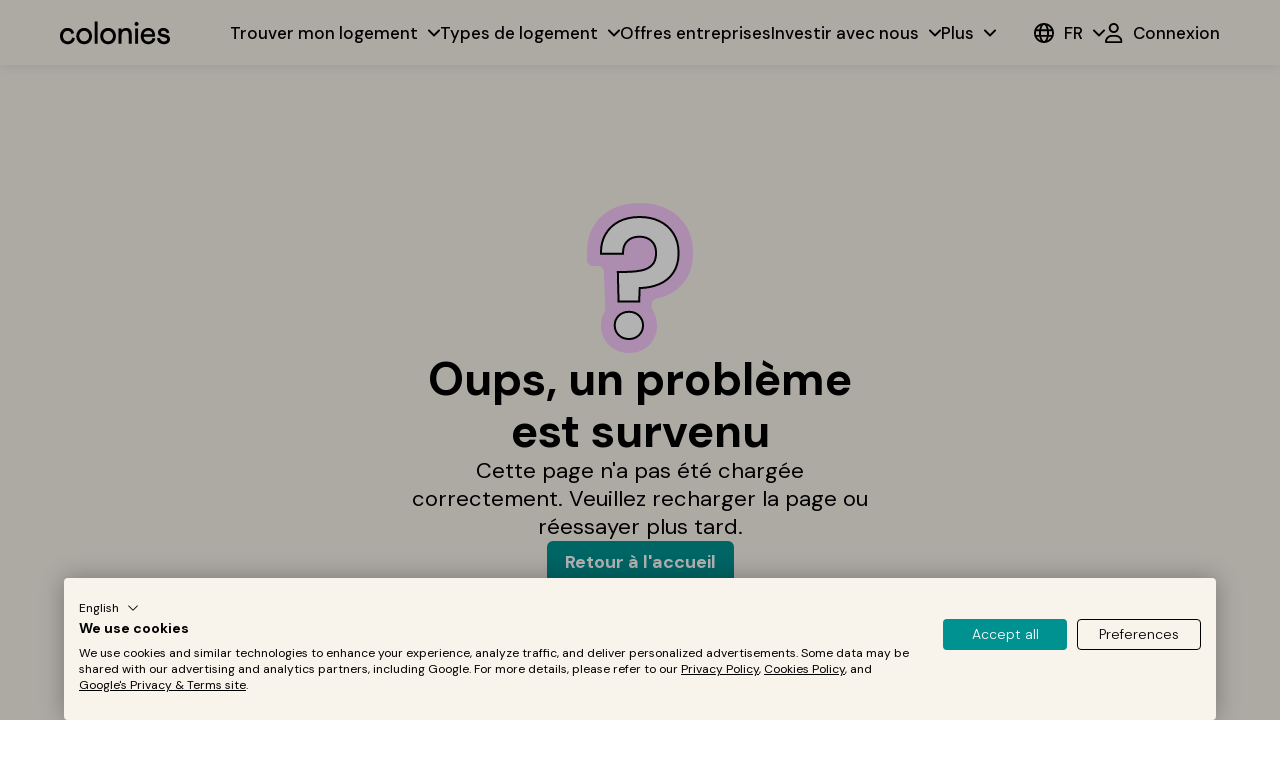

--- FILE ---
content_type: text/x-component
request_url: https://www.livecolonies.com/marseille?_rsc=1ypli
body_size: -754
content:
0:["PZkpr_Zq4DI2lzrRnJnah",[["children",["path","marseille","oc"],[["path","marseille","oc"],{"children":["__PAGE__",{}]}],null,null]]]


--- FILE ---
content_type: text/x-component
request_url: https://www.livecolonies.com/aix-en-provence?_rsc=1ypli
body_size: -296
content:
0:["PZkpr_Zq4DI2lzrRnJnah",[["children",["path","aix-en-provence","oc"],[["path","aix-en-provence","oc"],{"children":["__PAGE__",{}]}],null,null]]]


--- FILE ---
content_type: image/svg+xml
request_url: https://a.storyblok.com/f/270361/18x20/b4d35346ae/account.svg
body_size: 423
content:
<svg width="18" height="20" viewBox="0 0 18 20" fill="none" xmlns="http://www.w3.org/2000/svg">
<g clip-path="url(#clip0_5_33)">
<path d="M11.875 5C11.875 4.1712 11.5458 3.37634 10.9597 2.79029C10.3737 2.20424 9.5788 1.875 8.75 1.875C7.9212 1.875 7.12634 2.20424 6.54029 2.79029C5.95424 3.37634 5.625 4.1712 5.625 5C5.625 5.8288 5.95424 6.62366 6.54029 7.20971C7.12634 7.79576 7.9212 8.125 8.75 8.125C9.5788 8.125 10.3737 7.79576 10.9597 7.20971C11.5458 6.62366 11.875 5.8288 11.875 5ZM3.75 5C3.75 3.67392 4.27678 2.40215 5.21447 1.46447C6.15215 0.526784 7.42392 0 8.75 0C10.0761 0 11.3479 0.526784 12.2855 1.46447C13.2232 2.40215 13.75 3.67392 13.75 5C13.75 6.32608 13.2232 7.59785 12.2855 8.53553C11.3479 9.47322 10.0761 10 8.75 10C7.42392 10 6.15215 9.47322 5.21447 8.53553C4.27678 7.59785 3.75 6.32608 3.75 5ZM1.92578 18.125H15.5742C15.2266 15.6523 13.1016 13.75 10.5352 13.75H6.96484C4.39844 13.75 2.27344 15.6523 1.92578 18.125ZM0 18.8398C0 14.9922 3.11719 11.875 6.96484 11.875H10.5352C14.3828 11.875 17.5 14.9922 17.5 18.8398C17.5 19.4805 16.9805 20 16.3398 20H1.16016C0.519531 20 0 19.4805 0 18.8398Z" fill="black"/>
</g>
<defs>
<clipPath id="clip0_5_33">
<rect width="17.5" height="20" fill="white"/>
</clipPath>
</defs>
</svg>


--- FILE ---
content_type: text/x-component
request_url: https://www.livecolonies.com/colocation?_rsc=1ypli
body_size: -651
content:
0:["PZkpr_Zq4DI2lzrRnJnah",[["children",["path","colocation","oc"],[["path","colocation","oc"],{"children":["__PAGE__",{}]}],null,null]]]


--- FILE ---
content_type: text/x-component
request_url: https://www.livecolonies.com/fontainebleau?_rsc=1ypli
body_size: -747
content:
0:["PZkpr_Zq4DI2lzrRnJnah",[["children",["path","fontainebleau","oc"],[["path","fontainebleau","oc"],{"children":["__PAGE__",{}]}],null,null]]]


--- FILE ---
content_type: text/x-component
request_url: https://www.livecolonies.com/poitiers?_rsc=1ypli
body_size: -764
content:
0:["PZkpr_Zq4DI2lzrRnJnah",[["children",["path","poitiers","oc"],[["path","poitiers","oc"],{"children":["__PAGE__",{}]}],null,null]]]


--- FILE ---
content_type: text/x-component
request_url: https://www.livecolonies.com/angouleme?_rsc=1ypli
body_size: -755
content:
0:["PZkpr_Zq4DI2lzrRnJnah",[["children",["path","angouleme","oc"],[["path","angouleme","oc"],{"children":["__PAGE__",{}]}],null,null]]]


--- FILE ---
content_type: image/svg+xml
request_url: https://a.storyblok.com/f/270361/268x158/650e82c1b8/colonies-step-1-fr.svg
body_size: 19492
content:
<svg width="268" height="158" viewBox="0 0 268 158" fill="none" xmlns="http://www.w3.org/2000/svg">
<path d="M11.8458 127V115.8H15.6698C16.9818 115.8 18.0591 116.035 18.9018 116.504C19.7551 116.963 20.3845 117.613 20.7898 118.456C21.2058 119.288 21.4138 120.269 21.4138 121.4C21.4138 122.531 21.2058 123.517 20.7898 124.36C20.3845 125.192 19.7551 125.843 18.9018 126.312C18.0591 126.771 16.9818 127 15.6698 127H11.8458ZM13.8938 125.24H15.5738C16.5125 125.24 17.2538 125.091 17.7978 124.792C18.3418 124.483 18.7311 124.045 18.9658 123.48C19.2005 122.904 19.3178 122.211 19.3178 121.4C19.3178 120.6 19.2005 119.912 18.9658 119.336C18.7311 118.76 18.3418 118.317 17.7978 118.008C17.2538 117.699 16.5125 117.544 15.5738 117.544H13.8938V125.24ZM27.0288 127.192C26.2288 127.192 25.5195 127.021 24.9008 126.68C24.2821 126.339 23.7968 125.859 23.4448 125.24C23.0928 124.621 22.9168 123.907 22.9168 123.096C22.9168 122.275 23.0875 121.544 23.4288 120.904C23.7808 120.264 24.2608 119.768 24.8688 119.416C25.4875 119.053 26.2128 118.872 27.0448 118.872C27.8235 118.872 28.5115 119.043 29.1088 119.384C29.7061 119.725 30.1701 120.195 30.5008 120.792C30.8421 121.379 31.0128 122.035 31.0128 122.76C31.0128 122.877 31.0075 123 30.9968 123.128C30.9968 123.256 30.9915 123.389 30.9808 123.528H24.9488C24.9915 124.147 25.2048 124.632 25.5888 124.984C25.9835 125.336 26.4581 125.512 27.0128 125.512C27.4288 125.512 27.7755 125.421 28.0528 125.24C28.3408 125.048 28.5541 124.803 28.6928 124.504H30.7728C30.6235 125.005 30.3728 125.464 30.0208 125.88C29.6795 126.285 29.2528 126.605 28.7408 126.84C28.2395 127.075 27.6688 127.192 27.0288 127.192ZM27.0448 120.536C26.5435 120.536 26.1008 120.68 25.7168 120.968C25.3328 121.245 25.0875 121.672 24.9808 122.248H28.9328C28.9008 121.725 28.7088 121.309 28.3568 121C28.0048 120.691 27.5675 120.536 27.0448 120.536ZM26.4688 118.424V116.984L30.0848 115.032V116.696L26.4688 118.424ZM36.6233 127.192C35.8126 127.192 35.098 127.016 34.4793 126.664C33.8606 126.312 33.37 125.821 33.0073 125.192C32.6553 124.563 32.4793 123.843 32.4793 123.032C32.4793 122.221 32.6553 121.501 33.0073 120.872C33.37 120.243 33.8606 119.752 34.4793 119.4C35.098 119.048 35.8126 118.872 36.6233 118.872C37.6366 118.872 38.49 119.139 39.1833 119.672C39.8766 120.195 40.3193 120.92 40.5113 121.848H38.3513C38.2446 121.464 38.0313 121.165 37.7113 120.952C37.402 120.728 37.034 120.616 36.6073 120.616C36.042 120.616 35.562 120.829 35.1673 121.256C34.7726 121.683 34.5753 122.275 34.5753 123.032C34.5753 123.789 34.7726 124.381 35.1673 124.808C35.562 125.235 36.042 125.448 36.6073 125.448C37.034 125.448 37.402 125.341 37.7113 125.128C38.0313 124.915 38.2446 124.611 38.3513 124.216H40.5113C40.3193 125.112 39.8766 125.832 39.1833 126.376C38.49 126.92 37.6366 127.192 36.6233 127.192ZM46.1371 127.192C45.3691 127.192 44.6757 127.016 44.0571 126.664C43.4491 126.312 42.9637 125.827 42.6011 125.208C42.2491 124.579 42.0731 123.853 42.0731 123.032C42.0731 122.211 42.2544 121.491 42.6171 120.872C42.9797 120.243 43.4651 119.752 44.0731 119.4C44.6917 119.048 45.3851 118.872 46.1531 118.872C46.9104 118.872 47.5931 119.048 48.2011 119.4C48.8197 119.752 49.3051 120.243 49.6571 120.872C50.0197 121.491 50.2011 122.211 50.2011 123.032C50.2011 123.853 50.0197 124.579 49.6571 125.208C49.3051 125.827 48.8197 126.312 48.2011 126.664C47.5824 127.016 46.8944 127.192 46.1371 127.192ZM46.1371 125.416C46.6704 125.416 47.1344 125.219 47.5291 124.824C47.9237 124.419 48.1211 123.821 48.1211 123.032C48.1211 122.243 47.9237 121.651 47.5291 121.256C47.1344 120.851 46.6757 120.648 46.1531 120.648C45.6091 120.648 45.1397 120.851 44.7451 121.256C44.3611 121.651 44.1691 122.243 44.1691 123.032C44.1691 123.821 44.3611 124.419 44.7451 124.824C45.1397 125.219 45.6037 125.416 46.1371 125.416ZM55.0082 127.192C54.0162 127.192 53.2482 126.883 52.7042 126.264C52.1709 125.645 51.9042 124.739 51.9042 123.544V119.064H53.9362V123.352C53.9362 124.035 54.0749 124.557 54.3522 124.92C54.6295 125.283 55.0669 125.464 55.6642 125.464C56.2295 125.464 56.6935 125.261 57.0562 124.856C57.4295 124.451 57.6162 123.885 57.6162 123.16V119.064H59.6642V127H57.8562L57.6962 125.656C57.4509 126.125 57.0935 126.499 56.6242 126.776C56.1655 127.053 55.6269 127.192 55.0082 127.192ZM63.9106 127L60.9986 119.064H63.1426L65.1586 125.064L67.1746 119.064H69.3186L66.3906 127H63.9106ZM70.6103 127V119.064H72.4343L72.6263 120.552C72.9143 120.04 73.3036 119.635 73.7943 119.336C74.2956 119.027 74.8823 118.872 75.5543 118.872V121.032H74.9783C74.5303 121.032 74.1303 121.101 73.7783 121.24C73.4263 121.379 73.149 121.619 72.9463 121.96C72.7543 122.301 72.6583 122.776 72.6583 123.384V127H70.6103ZM80.6694 127.192C79.8694 127.192 79.1601 127.021 78.5414 126.68C77.9228 126.339 77.4374 125.859 77.0854 125.24C76.7334 124.621 76.5574 123.907 76.5574 123.096C76.5574 122.275 76.7281 121.544 77.0694 120.904C77.4214 120.264 77.9014 119.768 78.5094 119.416C79.1281 119.053 79.8534 118.872 80.6854 118.872C81.4641 118.872 82.1521 119.043 82.7494 119.384C83.3468 119.725 83.8108 120.195 84.1414 120.792C84.4828 121.379 84.6534 122.035 84.6534 122.76C84.6534 122.877 84.6481 123 84.6374 123.128C84.6374 123.256 84.6321 123.389 84.6214 123.528H78.5894C78.6321 124.147 78.8454 124.632 79.2294 124.984C79.6241 125.336 80.0988 125.512 80.6534 125.512C81.0694 125.512 81.4161 125.421 81.6934 125.24C81.9814 125.048 82.1948 124.803 82.3334 124.504H84.4134C84.2641 125.005 84.0134 125.464 83.6614 125.88C83.3201 126.285 82.8934 126.605 82.3814 126.84C81.8801 127.075 81.3094 127.192 80.6694 127.192ZM80.6854 120.536C80.1841 120.536 79.7414 120.68 79.3574 120.968C78.9734 121.245 78.7281 121.672 78.6214 122.248H82.5734C82.5414 121.725 82.3494 121.309 81.9974 121C81.6454 120.691 81.2081 120.536 80.6854 120.536ZM85.8639 127V125.352L89.9119 120.76H85.9119V119.064H92.2479V120.712L88.1359 125.304H92.3279V127H85.8639ZM97.8447 127V119.064H99.6527L99.8127 120.408C100.058 119.939 100.41 119.565 100.869 119.288C101.338 119.011 101.887 118.872 102.517 118.872C103.498 118.872 104.261 119.181 104.805 119.8C105.349 120.419 105.621 121.325 105.621 122.52V127H103.573V122.712C103.573 122.029 103.434 121.507 103.157 121.144C102.879 120.781 102.447 120.6 101.861 120.6C101.285 120.6 100.81 120.803 100.437 121.208C100.074 121.613 99.8927 122.179 99.8927 122.904V127H97.8447ZM111.387 127.192C110.619 127.192 109.926 127.016 109.307 126.664C108.699 126.312 108.214 125.827 107.851 125.208C107.499 124.579 107.323 123.853 107.323 123.032C107.323 122.211 107.504 121.491 107.867 120.872C108.23 120.243 108.715 119.752 109.323 119.4C109.942 119.048 110.635 118.872 111.403 118.872C112.16 118.872 112.843 119.048 113.451 119.4C114.07 119.752 114.555 120.243 114.907 120.872C115.27 121.491 115.451 122.211 115.451 123.032C115.451 123.853 115.27 124.579 114.907 125.208C114.555 125.827 114.07 126.312 113.451 126.664C112.832 127.016 112.144 127.192 111.387 127.192ZM111.387 125.416C111.92 125.416 112.384 125.219 112.779 124.824C113.174 124.419 113.371 123.821 113.371 123.032C113.371 122.243 113.174 121.651 112.779 121.256C112.384 120.851 111.926 120.648 111.403 120.648C110.859 120.648 110.39 120.851 109.995 121.256C109.611 121.651 109.419 122.243 109.419 123.032C109.419 123.821 109.611 124.419 109.995 124.824C110.39 125.219 110.854 125.416 111.387 125.416ZM120.562 127.192C119.858 127.192 119.24 127.08 118.706 126.856C118.173 126.621 117.746 126.301 117.426 125.896C117.106 125.491 116.914 125.021 116.85 124.488H118.914C118.978 124.797 119.149 125.064 119.426 125.288C119.714 125.501 120.082 125.608 120.53 125.608C120.978 125.608 121.304 125.517 121.506 125.336C121.72 125.155 121.826 124.947 121.826 124.712C121.826 124.371 121.677 124.141 121.378 124.024C121.08 123.896 120.664 123.773 120.13 123.656C119.789 123.581 119.442 123.491 119.09 123.384C118.738 123.277 118.413 123.144 118.114 122.984C117.826 122.813 117.592 122.6 117.41 122.344C117.229 122.077 117.138 121.752 117.138 121.368C117.138 120.664 117.416 120.072 117.97 119.592C118.536 119.112 119.325 118.872 120.338 118.872C121.277 118.872 122.024 119.091 122.578 119.528C123.144 119.965 123.48 120.568 123.586 121.336H121.65C121.533 120.749 121.09 120.456 120.322 120.456C119.938 120.456 119.64 120.531 119.426 120.68C119.224 120.829 119.122 121.016 119.122 121.24C119.122 121.475 119.277 121.661 119.586 121.8C119.896 121.939 120.306 122.067 120.818 122.184C121.373 122.312 121.88 122.456 122.338 122.616C122.808 122.765 123.181 122.995 123.458 123.304C123.736 123.603 123.874 124.035 123.874 124.6C123.885 125.091 123.757 125.533 123.49 125.928C123.224 126.323 122.84 126.632 122.338 126.856C121.837 127.08 121.245 127.192 120.562 127.192ZM129.501 127V115.48H131.549V127H129.501ZM137.45 127.192C136.682 127.192 135.988 127.016 135.37 126.664C134.762 126.312 134.276 125.827 133.914 125.208C133.562 124.579 133.386 123.853 133.386 123.032C133.386 122.211 133.567 121.491 133.93 120.872C134.292 120.243 134.778 119.752 135.386 119.4C136.004 119.048 136.698 118.872 137.466 118.872C138.223 118.872 138.906 119.048 139.514 119.4C140.132 119.752 140.618 120.243 140.97 120.872C141.332 121.491 141.514 122.211 141.514 123.032C141.514 123.853 141.332 124.579 140.97 125.208C140.618 125.827 140.132 126.312 139.514 126.664C138.895 127.016 138.207 127.192 137.45 127.192ZM137.45 125.416C137.983 125.416 138.447 125.219 138.842 124.824C139.236 124.419 139.434 123.821 139.434 123.032C139.434 122.243 139.236 121.651 138.842 121.256C138.447 120.851 137.988 120.648 137.466 120.648C136.922 120.648 136.452 120.851 136.058 121.256C135.674 121.651 135.482 122.243 135.482 123.032C135.482 123.821 135.674 124.419 136.058 124.824C136.452 125.219 136.916 125.416 137.45 125.416ZM146.205 124.632C145.821 124.632 145.463 124.589 145.133 124.504L144.541 125.096C144.722 125.192 144.967 125.272 145.277 125.336C145.586 125.4 146.087 125.464 146.781 125.528C147.837 125.624 148.605 125.875 149.085 126.28C149.565 126.685 149.805 127.245 149.805 127.96C149.805 128.429 149.677 128.872 149.421 129.288C149.165 129.715 148.77 130.056 148.237 130.312C147.703 130.579 147.021 130.712 146.189 130.712C145.058 130.712 144.146 130.499 143.453 130.072C142.759 129.656 142.413 129.027 142.413 128.184C142.413 127.469 142.759 126.851 143.453 126.328C143.239 126.232 143.053 126.131 142.893 126.024C142.743 125.917 142.61 125.805 142.493 125.688V125.32L143.885 123.848C143.266 123.304 142.957 122.605 142.957 121.752C142.957 121.219 143.085 120.733 143.341 120.296C143.607 119.859 143.981 119.512 144.461 119.256C144.941 119 145.522 118.872 146.205 118.872C146.653 118.872 147.069 118.936 147.453 119.064H150.461V120.312L149.101 120.408C149.314 120.813 149.421 121.261 149.421 121.752C149.421 122.285 149.293 122.771 149.037 123.208C148.781 123.645 148.407 123.992 147.917 124.248C147.437 124.504 146.866 124.632 146.205 124.632ZM146.205 123.064C146.621 123.064 146.962 122.952 147.229 122.728C147.506 122.504 147.645 122.184 147.645 121.768C147.645 121.352 147.506 121.032 147.229 120.808C146.962 120.584 146.621 120.472 146.205 120.472C145.767 120.472 145.415 120.584 145.149 120.808C144.882 121.032 144.749 121.352 144.749 121.768C144.749 122.184 144.882 122.504 145.149 122.728C145.415 122.952 145.767 123.064 146.205 123.064ZM144.285 127.976C144.285 128.371 144.466 128.664 144.829 128.856C145.202 129.059 145.655 129.16 146.189 129.16C146.701 129.16 147.117 129.053 147.437 128.84C147.757 128.637 147.917 128.36 147.917 128.008C147.917 127.72 147.81 127.48 147.597 127.288C147.394 127.096 146.983 126.979 146.365 126.936C145.927 126.904 145.522 126.856 145.149 126.792C144.839 126.963 144.615 127.149 144.477 127.352C144.349 127.555 144.285 127.763 144.285 127.976ZM155.498 127.192C154.698 127.192 153.988 127.021 153.37 126.68C152.751 126.339 152.266 125.859 151.914 125.24C151.562 124.621 151.386 123.907 151.386 123.096C151.386 122.275 151.556 121.544 151.898 120.904C152.25 120.264 152.73 119.768 153.338 119.416C153.956 119.053 154.682 118.872 155.514 118.872C156.292 118.872 156.98 119.043 157.578 119.384C158.175 119.725 158.639 120.195 158.97 120.792C159.311 121.379 159.482 122.035 159.482 122.76C159.482 122.877 159.476 123 159.466 123.128C159.466 123.256 159.46 123.389 159.45 123.528H153.418C153.46 124.147 153.674 124.632 154.058 124.984C154.452 125.336 154.927 125.512 155.482 125.512C155.898 125.512 156.244 125.421 156.522 125.24C156.81 125.048 157.023 124.803 157.162 124.504H159.242C159.092 125.005 158.842 125.464 158.49 125.88C158.148 126.285 157.722 126.605 157.21 126.84C156.708 127.075 156.138 127.192 155.498 127.192ZM155.514 120.536C155.012 120.536 154.57 120.68 154.186 120.968C153.802 121.245 153.556 121.672 153.45 122.248H157.402C157.37 121.725 157.178 121.309 156.826 121C156.474 120.691 156.036 120.536 155.514 120.536ZM161.204 127V119.064H163.012L163.188 120.136C163.444 119.752 163.78 119.448 164.196 119.224C164.623 118.989 165.113 118.872 165.668 118.872C166.895 118.872 167.764 119.347 168.276 120.296C168.564 119.859 168.948 119.512 169.428 119.256C169.919 119 170.452 118.872 171.028 118.872C172.063 118.872 172.857 119.181 173.412 119.8C173.967 120.419 174.244 121.325 174.244 122.52V127H172.196V122.712C172.196 122.029 172.063 121.507 171.796 121.144C171.54 120.781 171.14 120.6 170.596 120.6C170.041 120.6 169.593 120.803 169.252 121.208C168.921 121.613 168.756 122.179 168.756 122.904V127H166.708V122.712C166.708 122.029 166.575 121.507 166.308 121.144C166.041 120.781 165.631 120.6 165.076 120.6C164.532 120.6 164.089 120.803 163.748 121.208C163.417 121.613 163.252 122.179 163.252 122.904V127H161.204ZM180.044 127.192C179.244 127.192 178.535 127.021 177.916 126.68C177.298 126.339 176.812 125.859 176.46 125.24C176.108 124.621 175.932 123.907 175.932 123.096C175.932 122.275 176.103 121.544 176.444 120.904C176.796 120.264 177.276 119.768 177.884 119.416C178.503 119.053 179.228 118.872 180.06 118.872C180.839 118.872 181.527 119.043 182.124 119.384C182.722 119.725 183.186 120.195 183.516 120.792C183.858 121.379 184.028 122.035 184.028 122.76C184.028 122.877 184.023 123 184.012 123.128C184.012 123.256 184.007 123.389 183.996 123.528H177.964C178.007 124.147 178.22 124.632 178.604 124.984C178.999 125.336 179.474 125.512 180.028 125.512C180.444 125.512 180.791 125.421 181.068 125.24C181.356 125.048 181.57 124.803 181.708 124.504H183.788C183.639 125.005 183.388 125.464 183.036 125.88C182.695 126.285 182.268 126.605 181.756 126.84C181.255 127.075 180.684 127.192 180.044 127.192ZM180.06 120.536C179.559 120.536 179.116 120.68 178.732 120.968C178.348 121.245 178.103 121.672 177.996 122.248H181.948C181.916 121.725 181.724 121.309 181.372 121C181.02 120.691 180.583 120.536 180.06 120.536ZM185.751 127V119.064H187.559L187.719 120.408C187.964 119.939 188.316 119.565 188.775 119.288C189.244 119.011 189.794 118.872 190.423 118.872C191.404 118.872 192.167 119.181 192.711 119.8C193.255 120.419 193.527 121.325 193.527 122.52V127H191.479V122.712C191.479 122.029 191.34 121.507 191.063 121.144C190.786 120.781 190.354 120.6 189.767 120.6C189.191 120.6 188.716 120.803 188.343 121.208C187.98 121.613 187.799 122.179 187.799 122.904V127H185.751ZM199.021 127C198.189 127 197.523 126.797 197.021 126.392C196.52 125.987 196.269 125.267 196.269 124.232V120.776H194.909V119.064H196.269L196.509 116.936H198.317V119.064H200.461V120.776H198.317V124.248C198.317 124.632 198.397 124.899 198.557 125.048C198.728 125.187 199.016 125.256 199.421 125.256H200.413V127H199.021ZM205.5 127.192C204.796 127.192 204.177 127.08 203.644 126.856C203.11 126.621 202.684 126.301 202.364 125.896C202.044 125.491 201.852 125.021 201.788 124.488H203.852C203.916 124.797 204.086 125.064 204.364 125.288C204.652 125.501 205.02 125.608 205.468 125.608C205.916 125.608 206.241 125.517 206.444 125.336C206.657 125.155 206.764 124.947 206.764 124.712C206.764 124.371 206.614 124.141 206.316 124.024C206.017 123.896 205.601 123.773 205.068 123.656C204.726 123.581 204.38 123.491 204.028 123.384C203.676 123.277 203.35 123.144 203.052 122.984C202.764 122.813 202.529 122.6 202.348 122.344C202.166 122.077 202.076 121.752 202.076 121.368C202.076 120.664 202.353 120.072 202.908 119.592C203.473 119.112 204.262 118.872 205.276 118.872C206.214 118.872 206.961 119.091 207.516 119.528C208.081 119.965 208.417 120.568 208.524 121.336H206.588C206.47 120.749 206.028 120.456 205.26 120.456C204.876 120.456 204.577 120.531 204.364 120.68C204.161 120.829 204.06 121.016 204.06 121.24C204.06 121.475 204.214 121.661 204.524 121.8C204.833 121.939 205.244 122.067 205.756 122.184C206.31 122.312 206.817 122.456 207.276 122.616C207.745 122.765 208.118 122.995 208.396 123.304C208.673 123.603 208.812 124.035 208.812 124.6C208.822 125.091 208.694 125.533 208.428 125.928C208.161 126.323 207.777 126.632 207.276 126.856C206.774 127.08 206.182 127.192 205.5 127.192ZM217.798 124.632C217.414 124.632 217.057 124.589 216.726 124.504L216.134 125.096C216.316 125.192 216.561 125.272 216.87 125.336C217.18 125.4 217.681 125.464 218.374 125.528C219.43 125.624 220.198 125.875 220.678 126.28C221.158 126.685 221.398 127.245 221.398 127.96C221.398 128.429 221.27 128.872 221.014 129.288C220.758 129.715 220.364 130.056 219.83 130.312C219.297 130.579 218.614 130.712 217.782 130.712C216.652 130.712 215.74 130.499 215.046 130.072C214.353 129.656 214.006 129.027 214.006 128.184C214.006 127.469 214.353 126.851 215.046 126.328C214.833 126.232 214.646 126.131 214.486 126.024C214.337 125.917 214.204 125.805 214.086 125.688V125.32L215.478 123.848C214.86 123.304 214.55 122.605 214.55 121.752C214.55 121.219 214.678 120.733 214.934 120.296C215.201 119.859 215.574 119.512 216.054 119.256C216.534 119 217.116 118.872 217.798 118.872C218.246 118.872 218.662 118.936 219.046 119.064H222.054V120.312L220.694 120.408C220.908 120.813 221.014 121.261 221.014 121.752C221.014 122.285 220.886 122.771 220.63 123.208C220.374 123.645 220.001 123.992 219.51 124.248C219.03 124.504 218.46 124.632 217.798 124.632ZM217.798 123.064C218.214 123.064 218.556 122.952 218.822 122.728C219.1 122.504 219.238 122.184 219.238 121.768C219.238 121.352 219.1 121.032 218.822 120.808C218.556 120.584 218.214 120.472 217.798 120.472C217.361 120.472 217.009 120.584 216.742 120.808C216.476 121.032 216.342 121.352 216.342 121.768C216.342 122.184 216.476 122.504 216.742 122.728C217.009 122.952 217.361 123.064 217.798 123.064ZM215.878 127.976C215.878 128.371 216.06 128.664 216.422 128.856C216.796 129.059 217.249 129.16 217.782 129.16C218.294 129.16 218.71 129.053 219.03 128.84C219.35 128.637 219.51 128.36 219.51 128.008C219.51 127.72 219.404 127.48 219.19 127.288C218.988 127.096 218.577 126.979 217.958 126.936C217.521 126.904 217.116 126.856 216.742 126.792C216.433 126.963 216.209 127.149 216.07 127.352C215.942 127.555 215.878 127.763 215.878 127.976ZM223.548 127V119.064H225.372L225.564 120.552C225.852 120.04 226.241 119.635 226.732 119.336C227.233 119.027 227.82 118.872 228.492 118.872V121.032H227.916C227.468 121.032 227.068 121.101 226.716 121.24C226.364 121.379 226.086 121.619 225.884 121.96C225.692 122.301 225.596 122.776 225.596 123.384V127H223.548ZM232.628 127.192C231.945 127.192 231.385 127.085 230.948 126.872C230.51 126.648 230.185 126.355 229.972 125.992C229.758 125.629 229.652 125.229 229.652 124.792C229.652 124.056 229.94 123.459 230.516 123C231.092 122.541 231.956 122.312 233.108 122.312H235.124V122.12C235.124 121.576 234.969 121.176 234.66 120.92C234.35 120.664 233.966 120.536 233.508 120.536C233.092 120.536 232.729 120.637 232.42 120.84C232.11 121.032 231.918 121.32 231.844 121.704H229.844C229.897 121.128 230.089 120.627 230.42 120.2C230.761 119.773 231.198 119.448 231.732 119.224C232.265 118.989 232.862 118.872 233.524 118.872C234.654 118.872 235.545 119.155 236.196 119.72C236.846 120.285 237.172 121.085 237.172 122.12V127H235.428L235.236 125.72C235.001 126.147 234.67 126.499 234.244 126.776C233.828 127.053 233.289 127.192 232.628 127.192ZM233.092 125.592C233.678 125.592 234.132 125.4 234.452 125.016C234.782 124.632 234.99 124.157 235.076 123.592H233.332C232.788 123.592 232.398 123.693 232.164 123.896C231.929 124.088 231.812 124.328 231.812 124.616C231.812 124.925 231.929 125.165 232.164 125.336C232.398 125.507 232.708 125.592 233.092 125.592ZM231.156 118.312V116.84L233.492 115.56L235.828 116.84V118.312L233.492 117L231.156 118.312ZM243.014 127.192C242.203 127.192 241.489 127.016 240.87 126.664C240.251 126.312 239.761 125.821 239.398 125.192C239.046 124.563 238.87 123.843 238.87 123.032C238.87 122.221 239.046 121.501 239.398 120.872C239.761 120.243 240.251 119.752 240.87 119.4C241.489 119.048 242.203 118.872 243.014 118.872C244.027 118.872 244.881 119.139 245.574 119.672C246.267 120.195 246.71 120.92 246.902 121.848H244.742C244.635 121.464 244.422 121.165 244.102 120.952C243.793 120.728 243.425 120.616 242.998 120.616C242.433 120.616 241.953 120.829 241.558 121.256C241.163 121.683 240.966 122.275 240.966 123.032C240.966 123.789 241.163 124.381 241.558 124.808C241.953 125.235 242.433 125.448 242.998 125.448C243.425 125.448 243.793 125.341 244.102 125.128C244.422 124.915 244.635 124.611 244.742 124.216H246.902C246.71 125.112 246.267 125.832 245.574 126.376C244.881 126.92 244.027 127.192 243.014 127.192ZM252.576 127.192C251.776 127.192 251.066 127.021 250.448 126.68C249.829 126.339 249.344 125.859 248.992 125.24C248.64 124.621 248.464 123.907 248.464 123.096C248.464 122.275 248.634 121.544 248.976 120.904C249.328 120.264 249.808 119.768 250.416 119.416C251.034 119.053 251.76 118.872 252.592 118.872C253.37 118.872 254.058 119.043 254.656 119.384C255.253 119.725 255.717 120.195 256.048 120.792C256.389 121.379 256.56 122.035 256.56 122.76C256.56 122.877 256.554 123 256.544 123.128C256.544 123.256 256.538 123.389 256.528 123.528H250.496C250.538 124.147 250.752 124.632 251.136 124.984C251.53 125.336 252.005 125.512 252.56 125.512C252.976 125.512 253.322 125.421 253.6 125.24C253.888 125.048 254.101 124.803 254.24 124.504H256.32C256.17 125.005 255.92 125.464 255.568 125.88C255.226 126.285 254.8 126.605 254.288 126.84C253.786 127.075 253.216 127.192 252.576 127.192ZM252.592 120.536C252.09 120.536 251.648 120.68 251.264 120.968C250.88 121.245 250.634 121.672 250.528 122.248H254.48C254.448 121.725 254.256 121.309 253.904 121C253.552 120.691 253.114 120.536 252.592 120.536ZM12.1198 151.192C11.4371 151.192 10.8771 151.085 10.4398 150.872C10.0024 150.648 9.67708 150.355 9.46375 149.992C9.25042 149.629 9.14375 149.229 9.14375 148.792C9.14375 148.056 9.43175 147.459 10.0078 147C10.5838 146.541 11.4478 146.312 12.5998 146.312H14.6158V146.12C14.6158 145.576 14.4611 145.176 14.1518 144.92C13.8424 144.664 13.4584 144.536 12.9998 144.536C12.5838 144.536 12.2211 144.637 11.9118 144.84C11.6024 145.032 11.4104 145.32 11.3358 145.704H9.33575C9.38908 145.128 9.58108 144.627 9.91175 144.2C10.2531 143.773 10.6904 143.448 11.2238 143.224C11.7571 142.989 12.3544 142.872 13.0158 142.872C14.1464 142.872 15.0371 143.155 15.6878 143.72C16.3384 144.285 16.6638 145.085 16.6638 146.12V151H14.9198L14.7278 149.72C14.4931 150.147 14.1624 150.499 13.7358 150.776C13.3198 151.053 12.7811 151.192 12.1198 151.192ZM12.5838 149.592C13.1704 149.592 13.6238 149.4 13.9438 149.016C14.2744 148.632 14.4824 148.157 14.5678 147.592H12.8238C12.2798 147.592 11.8904 147.693 11.6558 147.896C11.4211 148.088 11.3038 148.328 11.3038 148.616C11.3038 148.925 11.4211 149.165 11.6558 149.336C11.8904 149.507 12.1998 149.592 12.5838 149.592ZM21.5941 151.192C20.6021 151.192 19.8341 150.883 19.2901 150.264C18.7568 149.645 18.4901 148.739 18.4901 147.544V143.064H20.5221V147.352C20.5221 148.035 20.6608 148.557 20.9381 148.92C21.2155 149.283 21.6528 149.464 22.2501 149.464C22.8155 149.464 23.2795 149.261 23.6421 148.856C24.0155 148.451 24.2021 147.885 24.2021 147.16V143.064H26.2501V151H24.4421L24.2821 149.656C24.0368 150.125 23.6795 150.499 23.2101 150.776C22.7515 151.053 22.2128 151.192 21.5941 151.192ZM27.6005 151L30.4805 147.032L27.6005 143.064H29.7925L31.8085 145.88L33.8085 143.064H36.0165L33.1205 147.032L36.0165 151H33.8085L31.8085 148.184L29.7925 151H27.6005ZM47.0903 151L44.1783 143.064H46.3223L48.3383 149.064L50.3543 143.064H52.4983L49.5703 151H47.0903ZM54.894 141.832C54.5207 141.832 54.2113 141.72 53.966 141.496C53.7313 141.272 53.614 140.989 53.614 140.648C53.614 140.307 53.7313 140.029 53.966 139.816C54.2113 139.592 54.5207 139.48 54.894 139.48C55.2673 139.48 55.5713 139.592 55.806 139.816C56.0513 140.029 56.174 140.307 56.174 140.648C56.174 140.989 56.0513 141.272 55.806 141.496C55.5713 141.72 55.2673 141.832 54.894 141.832ZM53.87 151V143.064H55.918V151H53.87ZM61.3356 151.192C60.6316 151.192 60.013 151.08 59.4796 150.856C58.9463 150.621 58.5196 150.301 58.1996 149.896C57.8796 149.491 57.6876 149.021 57.6236 148.488H59.6876C59.7516 148.797 59.9223 149.064 60.1996 149.288C60.4876 149.501 60.8556 149.608 61.3036 149.608C61.7516 149.608 62.077 149.517 62.2796 149.336C62.493 149.155 62.5996 148.947 62.5996 148.712C62.5996 148.371 62.4503 148.141 62.1516 148.024C61.853 147.896 61.437 147.773 60.9036 147.656C60.5623 147.581 60.2156 147.491 59.8636 147.384C59.5116 147.277 59.1863 147.144 58.8876 146.984C58.5996 146.813 58.365 146.6 58.1836 146.344C58.0023 146.077 57.9116 145.752 57.9116 145.368C57.9116 144.664 58.189 144.072 58.7436 143.592C59.309 143.112 60.0983 142.872 61.1116 142.872C62.0503 142.872 62.797 143.091 63.3516 143.528C63.917 143.965 64.253 144.568 64.3596 145.336H62.4236C62.3063 144.749 61.8636 144.456 61.0956 144.456C60.7116 144.456 60.413 144.531 60.1996 144.68C59.997 144.829 59.8956 145.016 59.8956 145.24C59.8956 145.475 60.0503 145.661 60.3596 145.8C60.669 145.939 61.0796 146.067 61.5916 146.184C62.1463 146.312 62.653 146.456 63.1116 146.616C63.581 146.765 63.9543 146.995 64.2316 147.304C64.509 147.603 64.6476 148.035 64.6476 148.6C64.6583 149.091 64.5303 149.533 64.2636 149.928C63.997 150.323 63.613 150.632 63.1116 150.856C62.6103 151.08 62.0183 151.192 61.3356 151.192ZM67.5659 141.832C67.1925 141.832 66.8832 141.72 66.6379 141.496C66.4032 141.272 66.2859 140.989 66.2859 140.648C66.2859 140.307 66.4032 140.029 66.6379 139.816C66.8832 139.592 67.1925 139.48 67.5659 139.48C67.9392 139.48 68.2432 139.592 68.4779 139.816C68.7232 140.029 68.8459 140.307 68.8459 140.648C68.8459 140.989 68.7232 141.272 68.4779 141.496C68.2432 141.72 67.9392 141.832 67.5659 141.832ZM66.5419 151V143.064H68.5899V151H66.5419ZM74.2635 151C73.4315 151 72.7648 150.797 72.2635 150.392C71.7622 149.987 71.5115 149.267 71.5115 148.232V144.776H70.1515V143.064H71.5115L71.7515 140.936H73.5595V143.064H75.7035V144.776H73.5595V148.248C73.5595 148.632 73.6395 148.899 73.7995 149.048C73.9702 149.187 74.2582 149.256 74.6635 149.256H75.6555V151H74.2635ZM81.1148 151.192C80.3148 151.192 79.6054 151.021 78.9868 150.68C78.3681 150.339 77.8828 149.859 77.5308 149.24C77.1788 148.621 77.0028 147.907 77.0028 147.096C77.0028 146.275 77.1734 145.544 77.5148 144.904C77.8668 144.264 78.3468 143.768 78.9548 143.416C79.5734 143.053 80.2988 142.872 81.1308 142.872C81.9094 142.872 82.5974 143.043 83.1948 143.384C83.7921 143.725 84.2561 144.195 84.5868 144.792C84.9281 145.379 85.0988 146.035 85.0988 146.76C85.0988 146.877 85.0934 147 85.0828 147.128C85.0828 147.256 85.0774 147.389 85.0668 147.528H79.0348C79.0774 148.147 79.2908 148.632 79.6748 148.984C80.0694 149.336 80.5441 149.512 81.0988 149.512C81.5148 149.512 81.8614 149.421 82.1388 149.24C82.4268 149.048 82.6401 148.803 82.7788 148.504H84.8588C84.7094 149.005 84.4588 149.464 84.1068 149.88C83.7654 150.285 83.3388 150.605 82.8268 150.84C82.3254 151.075 81.7548 151.192 81.1148 151.192ZM81.1308 144.536C80.6294 144.536 80.1868 144.68 79.8028 144.968C79.4188 145.245 79.1734 145.672 79.0668 146.248H83.0188C82.9868 145.725 82.7948 145.309 82.4428 145C82.0908 144.691 81.6534 144.536 81.1308 144.536ZM90.1013 151.192C89.3973 151.192 88.7786 151.08 88.2453 150.856C87.7119 150.621 87.2853 150.301 86.9653 149.896C86.6453 149.491 86.4533 149.021 86.3893 148.488H88.4533C88.5173 148.797 88.6879 149.064 88.9653 149.288C89.2533 149.501 89.6213 149.608 90.0693 149.608C90.5173 149.608 90.8426 149.517 91.0453 149.336C91.2586 149.155 91.3653 148.947 91.3653 148.712C91.3653 148.371 91.2159 148.141 90.9173 148.024C90.6186 147.896 90.2026 147.773 89.6693 147.656C89.3279 147.581 88.9813 147.491 88.6293 147.384C88.2773 147.277 87.9519 147.144 87.6533 146.984C87.3653 146.813 87.1306 146.6 86.9493 146.344C86.7679 146.077 86.6773 145.752 86.6773 145.368C86.6773 144.664 86.9546 144.072 87.5093 143.592C88.0746 143.112 88.8639 142.872 89.8773 142.872C90.8159 142.872 91.5626 143.091 92.1173 143.528C92.6826 143.965 93.0186 144.568 93.1253 145.336H91.1893C91.0719 144.749 90.6293 144.456 89.8613 144.456C89.4773 144.456 89.1786 144.531 88.9653 144.68C88.7626 144.829 88.6613 145.016 88.6613 145.24C88.6613 145.475 88.8159 145.661 89.1253 145.8C89.4346 145.939 89.8453 146.067 90.3573 146.184C90.9119 146.312 91.4186 146.456 91.8773 146.616C92.3466 146.765 92.7199 146.995 92.9973 147.304C93.2746 147.603 93.4133 148.035 93.4133 148.6C93.4239 149.091 93.2959 149.533 93.0293 149.928C92.7626 150.323 92.3786 150.632 91.8773 150.856C91.3759 151.08 90.7839 151.192 90.1013 151.192ZM101.184 151L98.272 143.064H100.416L102.432 149.064L104.448 143.064H106.592L103.664 151H101.184ZM108.988 141.832C108.614 141.832 108.305 141.72 108.06 141.496C107.825 141.272 107.708 140.989 107.708 140.648C107.708 140.307 107.825 140.029 108.06 139.816C108.305 139.592 108.614 139.48 108.988 139.48C109.361 139.48 109.665 139.592 109.9 139.816C110.145 140.029 110.268 140.307 110.268 140.648C110.268 140.989 110.145 141.272 109.9 141.496C109.665 141.72 109.361 141.832 108.988 141.832ZM107.964 151V143.064H110.012V151H107.964ZM112.149 151V143.064H113.973L114.165 144.552C114.453 144.04 114.843 143.635 115.333 143.336C115.835 143.027 116.421 142.872 117.093 142.872V145.032H116.517C116.069 145.032 115.669 145.101 115.317 145.24C114.965 145.379 114.688 145.619 114.485 145.96C114.293 146.301 114.197 146.776 114.197 147.384V151H112.149ZM122.029 151C121.197 151 120.53 150.797 120.029 150.392C119.528 149.987 119.277 149.267 119.277 148.232V144.776H117.917V143.064H119.277L119.517 140.936H121.325V143.064H123.469V144.776H121.325V148.248C121.325 148.632 121.405 148.899 121.565 149.048C121.736 149.187 122.024 149.256 122.429 149.256H123.421V151H122.029ZM128.204 151.192C127.212 151.192 126.444 150.883 125.9 150.264C125.366 149.645 125.1 148.739 125.1 147.544V143.064H127.132V147.352C127.132 148.035 127.27 148.557 127.548 148.92C127.825 149.283 128.262 149.464 128.86 149.464C129.425 149.464 129.889 149.261 130.252 148.856C130.625 148.451 130.812 147.885 130.812 147.16V143.064H132.86V151H131.052L130.892 149.656C130.646 150.125 130.289 150.499 129.82 150.776C129.361 151.053 128.822 151.192 128.204 151.192ZM138.818 151.192C138.018 151.192 137.309 151.021 136.69 150.68C136.071 150.339 135.586 149.859 135.234 149.24C134.882 148.621 134.706 147.907 134.706 147.096C134.706 146.275 134.877 145.544 135.218 144.904C135.57 144.264 136.05 143.768 136.658 143.416C137.277 143.053 138.002 142.872 138.834 142.872C139.613 142.872 140.301 143.043 140.898 143.384C141.495 143.725 141.959 144.195 142.29 144.792C142.631 145.379 142.802 146.035 142.802 146.76C142.802 146.877 142.797 147 142.786 147.128C142.786 147.256 142.781 147.389 142.77 147.528H136.738C136.781 148.147 136.994 148.632 137.378 148.984C137.773 149.336 138.247 149.512 138.802 149.512C139.218 149.512 139.565 149.421 139.842 149.24C140.13 149.048 140.343 148.803 140.482 148.504H142.562C142.413 149.005 142.162 149.464 141.81 149.88C141.469 150.285 141.042 150.605 140.53 150.84C140.029 151.075 139.458 151.192 138.818 151.192ZM138.834 144.536C138.333 144.536 137.89 144.68 137.506 144.968C137.122 145.245 136.877 145.672 136.77 146.248H140.722C140.69 145.725 140.498 145.309 140.146 145C139.794 144.691 139.357 144.536 138.834 144.536ZM144.524 151V139.48H146.572V151H144.524ZM148.665 151V139.48H150.713V151H148.665ZM156.662 151.192C155.862 151.192 155.152 151.021 154.534 150.68C153.915 150.339 153.43 149.859 153.078 149.24C152.726 148.621 152.55 147.907 152.55 147.096C152.55 146.275 152.72 145.544 153.062 144.904C153.414 144.264 153.894 143.768 154.502 143.416C155.12 143.053 155.846 142.872 156.678 142.872C157.456 142.872 158.144 143.043 158.742 143.384C159.339 143.725 159.803 144.195 160.134 144.792C160.475 145.379 160.646 146.035 160.646 146.76C160.646 146.877 160.64 147 160.63 147.128C160.63 147.256 160.624 147.389 160.614 147.528H154.582C154.624 148.147 154.838 148.632 155.222 148.984C155.616 149.336 156.091 149.512 156.646 149.512C157.062 149.512 157.408 149.421 157.686 149.24C157.974 149.048 158.187 148.803 158.326 148.504H160.406C160.256 149.005 160.006 149.464 159.654 149.88C159.312 150.285 158.886 150.605 158.374 150.84C157.872 151.075 157.302 151.192 156.662 151.192ZM156.678 144.536C156.176 144.536 155.734 144.68 155.35 144.968C154.966 145.245 154.72 145.672 154.614 146.248H158.566C158.534 145.725 158.342 145.309 157.99 145C157.638 144.691 157.2 144.536 156.678 144.536ZM165.648 151.192C164.944 151.192 164.325 151.08 163.792 150.856C163.259 150.621 162.832 150.301 162.512 149.896C162.192 149.491 162 149.021 161.936 148.488H164C164.064 148.797 164.235 149.064 164.512 149.288C164.8 149.501 165.168 149.608 165.616 149.608C166.064 149.608 166.389 149.517 166.592 149.336C166.805 149.155 166.912 148.947 166.912 148.712C166.912 148.371 166.763 148.141 166.464 148.024C166.165 147.896 165.749 147.773 165.216 147.656C164.875 147.581 164.528 147.491 164.176 147.384C163.824 147.277 163.499 147.144 163.2 146.984C162.912 146.813 162.677 146.6 162.496 146.344C162.315 146.077 162.224 145.752 162.224 145.368C162.224 144.664 162.501 144.072 163.056 143.592C163.621 143.112 164.411 142.872 165.424 142.872C166.363 142.872 167.109 143.091 167.664 143.528C168.229 143.965 168.565 144.568 168.672 145.336H166.736C166.619 144.749 166.176 144.456 165.408 144.456C165.024 144.456 164.725 144.531 164.512 144.68C164.309 144.829 164.208 145.016 164.208 145.24C164.208 145.475 164.363 145.661 164.672 145.8C164.981 145.939 165.392 146.067 165.904 146.184C166.459 146.312 166.965 146.456 167.424 146.616C167.893 146.765 168.267 146.995 168.544 147.304C168.821 147.603 168.96 148.035 168.96 148.6C168.971 149.091 168.843 149.533 168.576 149.928C168.309 150.323 167.925 150.632 167.424 150.856C166.923 151.08 166.331 151.192 165.648 151.192ZM182.031 151.176C181.21 151.176 180.495 151.037 179.887 150.76C179.279 150.472 178.805 150.072 178.463 149.56C178.133 149.048 177.967 148.451 177.967 147.768C177.967 147.043 178.17 146.387 178.575 145.8C178.981 145.213 179.583 144.744 180.383 144.392C180.063 144.019 179.834 143.667 179.695 143.336C179.557 143.005 179.487 142.653 179.487 142.28C179.487 141.768 179.615 141.315 179.871 140.92C180.127 140.515 180.49 140.195 180.959 139.96C181.439 139.725 182.01 139.608 182.671 139.608C183.343 139.608 183.914 139.731 184.383 139.976C184.853 140.221 185.205 140.552 185.439 140.968C185.685 141.384 185.797 141.848 185.775 142.36H183.823C183.823 141.965 183.706 141.672 183.471 141.48C183.247 141.277 182.975 141.176 182.655 141.176C182.293 141.176 181.999 141.277 181.775 141.48C181.562 141.683 181.455 141.944 181.455 142.264C181.455 142.531 181.541 142.803 181.711 143.08C181.882 143.357 182.133 143.677 182.463 144.04L185.599 147.144C185.823 146.781 186.058 146.36 186.303 145.88L186.655 145.176H188.751L188.191 146.264C187.765 147.128 187.338 147.859 186.911 148.456L189.487 151H187.039L185.791 149.752C185.247 150.253 184.666 150.616 184.047 150.84C183.439 151.064 182.767 151.176 182.031 151.176ZM179.951 147.64C179.951 148.163 180.143 148.605 180.527 148.968C180.922 149.32 181.445 149.496 182.095 149.496C183.023 149.496 183.829 149.165 184.511 148.504L181.551 145.576C181.007 145.811 180.602 146.104 180.335 146.456C180.079 146.808 179.951 147.203 179.951 147.64ZM194.571 154.52V143.064H196.395L196.619 144.2C196.875 143.848 197.211 143.539 197.627 143.272C198.054 143.005 198.603 142.872 199.275 142.872C200.022 142.872 200.689 143.053 201.275 143.416C201.862 143.779 202.326 144.275 202.667 144.904C203.009 145.533 203.179 146.248 203.179 147.048C203.179 147.848 203.009 148.563 202.667 149.192C202.326 149.811 201.862 150.301 201.275 150.664C200.689 151.016 200.022 151.192 199.275 151.192C198.678 151.192 198.155 151.08 197.707 150.856C197.259 150.632 196.897 150.317 196.619 149.912V154.52H194.571ZM198.843 149.4C199.494 149.4 200.033 149.181 200.459 148.744C200.886 148.307 201.099 147.741 201.099 147.048C201.099 146.355 200.886 145.784 200.459 145.336C200.033 144.888 199.494 144.664 198.843 144.664C198.182 144.664 197.638 144.888 197.211 145.336C196.795 145.773 196.587 146.339 196.587 147.032C196.587 147.725 196.795 148.296 197.211 148.744C197.638 149.181 198.182 149.4 198.843 149.4ZM208.817 151.192C208.049 151.192 207.355 151.016 206.737 150.664C206.129 150.312 205.643 149.827 205.281 149.208C204.929 148.579 204.753 147.853 204.753 147.032C204.753 146.211 204.934 145.491 205.297 144.872C205.659 144.243 206.145 143.752 206.753 143.4C207.371 143.048 208.065 142.872 208.833 142.872C209.59 142.872 210.273 143.048 210.881 143.4C211.499 143.752 211.985 144.243 212.337 144.872C212.699 145.491 212.881 146.211 212.881 147.032C212.881 147.853 212.699 148.579 212.337 149.208C211.985 149.827 211.499 150.312 210.881 150.664C210.262 151.016 209.574 151.192 208.817 151.192ZM208.817 149.416C209.35 149.416 209.814 149.219 210.209 148.824C210.603 148.419 210.801 147.821 210.801 147.032C210.801 146.243 210.603 145.651 210.209 145.256C209.814 144.851 209.355 144.648 208.833 144.648C208.289 144.648 207.819 144.851 207.425 145.256C207.041 145.651 206.849 146.243 206.849 147.032C206.849 147.821 207.041 148.419 207.425 148.824C207.819 149.219 208.283 149.416 208.817 149.416ZM217.992 151.192C217.288 151.192 216.669 151.08 216.136 150.856C215.603 150.621 215.176 150.301 214.856 149.896C214.536 149.491 214.344 149.021 214.28 148.488H216.344C216.408 148.797 216.579 149.064 216.856 149.288C217.144 149.501 217.512 149.608 217.96 149.608C218.408 149.608 218.733 149.517 218.936 149.336C219.149 149.155 219.256 148.947 219.256 148.712C219.256 148.371 219.107 148.141 218.808 148.024C218.509 147.896 218.093 147.773 217.56 147.656C217.219 147.581 216.872 147.491 216.52 147.384C216.168 147.277 215.843 147.144 215.544 146.984C215.256 146.813 215.021 146.6 214.84 146.344C214.659 146.077 214.568 145.752 214.568 145.368C214.568 144.664 214.845 144.072 215.4 143.592C215.965 143.112 216.755 142.872 217.768 142.872C218.707 142.872 219.453 143.091 220.008 143.528C220.573 143.965 220.909 144.568 221.016 145.336H219.08C218.963 144.749 218.52 144.456 217.752 144.456C217.368 144.456 217.069 144.531 216.856 144.68C216.653 144.829 216.552 145.016 216.552 145.24C216.552 145.475 216.707 145.661 217.016 145.8C217.325 145.939 217.736 146.067 218.248 146.184C218.803 146.312 219.309 146.456 219.768 146.616C220.237 146.765 220.611 146.995 220.888 147.304C221.165 147.603 221.304 148.035 221.304 148.6C221.315 149.091 221.187 149.533 220.92 149.928C220.653 150.323 220.269 150.632 219.768 150.856C219.267 151.08 218.675 151.192 217.992 151.192ZM226.404 151C225.572 151 224.905 150.797 224.404 150.392C223.903 149.987 223.652 149.267 223.652 148.232V144.776H222.292V143.064H223.652L223.892 140.936H225.7V143.064H227.844V144.776H225.7V148.248C225.7 148.632 225.78 148.899 225.94 149.048C226.111 149.187 226.399 149.256 226.804 149.256H227.796V151H226.404ZM232.579 151.192C231.587 151.192 230.819 150.883 230.275 150.264C229.741 149.645 229.475 148.739 229.475 147.544V143.064H231.507V147.352C231.507 148.035 231.645 148.557 231.923 148.92C232.2 149.283 232.637 149.464 233.235 149.464C233.8 149.464 234.264 149.261 234.627 148.856C235 148.451 235.187 147.885 235.187 147.16V143.064H237.235V151H235.427L235.267 149.656C235.021 150.125 234.664 150.499 234.195 150.776C233.736 151.053 233.197 151.192 232.579 151.192ZM239.337 151V139.48H241.385V151H239.337ZM247.334 151.192C246.534 151.192 245.824 151.021 245.206 150.68C244.587 150.339 244.102 149.859 243.75 149.24C243.398 148.621 243.222 147.907 243.222 147.096C243.222 146.275 243.392 145.544 243.734 144.904C244.086 144.264 244.566 143.768 245.174 143.416C245.792 143.053 246.518 142.872 247.35 142.872C248.128 142.872 248.816 143.043 249.414 143.384C250.011 143.725 250.475 144.195 250.806 144.792C251.147 145.379 251.318 146.035 251.318 146.76C251.318 146.877 251.312 147 251.302 147.128C251.302 147.256 251.296 147.389 251.286 147.528H245.254C245.296 148.147 245.51 148.632 245.894 148.984C246.288 149.336 246.763 149.512 247.318 149.512C247.734 149.512 248.08 149.421 248.358 149.24C248.646 149.048 248.859 148.803 248.998 148.504H251.078C250.928 149.005 250.678 149.464 250.326 149.88C249.984 150.285 249.558 150.605 249.046 150.84C248.544 151.075 247.974 151.192 247.334 151.192ZM247.35 144.536C246.848 144.536 246.406 144.68 246.022 144.968C245.638 145.245 245.392 145.672 245.286 146.248H249.238C249.206 145.725 249.014 145.309 248.662 145C248.31 144.691 247.872 144.536 247.35 144.536ZM252.528 151V149.352L256.576 144.76H252.576V143.064H258.912V144.712L254.8 149.304H258.992V151H252.528Z" fill="black"/>
<rect x="40" y="134" width="134" height="24" rx="6" fill="#F6CAFC"/>
<path d="M47.184 151L44.272 143.064H46.416L48.432 149.064L50.448 143.064H52.592L49.664 151H47.184ZM54.9878 141.832C54.6144 141.832 54.3051 141.72 54.0598 141.496C53.8251 141.272 53.7078 140.989 53.7078 140.648C53.7078 140.307 53.8251 140.029 54.0598 139.816C54.3051 139.592 54.6144 139.48 54.9878 139.48C55.3611 139.48 55.6651 139.592 55.8998 139.816C56.1451 140.029 56.2678 140.307 56.2678 140.648C56.2678 140.989 56.1451 141.272 55.8998 141.496C55.6651 141.72 55.3611 141.832 54.9878 141.832ZM53.9638 151V143.064H56.0118V151H53.9638ZM61.4294 151.192C60.7254 151.192 60.1067 151.08 59.5734 150.856C59.04 150.621 58.6134 150.301 58.2934 149.896C57.9734 149.491 57.7814 149.021 57.7174 148.488H59.7814C59.8454 148.797 60.016 149.064 60.2934 149.288C60.5814 149.501 60.9494 149.608 61.3974 149.608C61.8454 149.608 62.1707 149.517 62.3734 149.336C62.5867 149.155 62.6934 148.947 62.6934 148.712C62.6934 148.371 62.544 148.141 62.2454 148.024C61.9467 147.896 61.5307 147.773 60.9974 147.656C60.656 147.581 60.3094 147.491 59.9574 147.384C59.6054 147.277 59.28 147.144 58.9814 146.984C58.6934 146.813 58.4587 146.6 58.2774 146.344C58.096 146.077 58.0054 145.752 58.0054 145.368C58.0054 144.664 58.2827 144.072 58.8374 143.592C59.4027 143.112 60.192 142.872 61.2054 142.872C62.144 142.872 62.8907 143.091 63.4454 143.528C64.0107 143.965 64.3467 144.568 64.4534 145.336H62.5174C62.4 144.749 61.9574 144.456 61.1894 144.456C60.8054 144.456 60.5067 144.531 60.2934 144.68C60.0907 144.829 59.9894 145.016 59.9894 145.24C59.9894 145.475 60.144 145.661 60.4534 145.8C60.7627 145.939 61.1734 146.067 61.6854 146.184C62.24 146.312 62.7467 146.456 63.2054 146.616C63.6747 146.765 64.048 146.995 64.3254 147.304C64.6027 147.603 64.7414 148.035 64.7414 148.6C64.752 149.091 64.624 149.533 64.3574 149.928C64.0907 150.323 63.7067 150.632 63.2054 150.856C62.704 151.08 62.112 151.192 61.4294 151.192ZM67.6596 141.832C67.2863 141.832 66.977 141.72 66.7316 141.496C66.497 141.272 66.3796 140.989 66.3796 140.648C66.3796 140.307 66.497 140.029 66.7316 139.816C66.977 139.592 67.2863 139.48 67.6596 139.48C68.033 139.48 68.337 139.592 68.5716 139.816C68.817 140.029 68.9396 140.307 68.9396 140.648C68.9396 140.989 68.817 141.272 68.5716 141.496C68.337 141.72 68.033 141.832 67.6596 141.832ZM66.6356 151V143.064H68.6836V151H66.6356ZM74.3573 151C73.5253 151 72.8586 150.797 72.3573 150.392C71.8559 149.987 71.6053 149.267 71.6053 148.232V144.776H70.2453V143.064H71.6053L71.8453 140.936H73.6533V143.064H75.7973V144.776H73.6533V148.248C73.6533 148.632 73.7333 148.899 73.8932 149.048C74.0639 149.187 74.3519 149.256 74.7573 149.256H75.7493V151H74.3573ZM81.2085 151.192C80.4085 151.192 79.6992 151.021 79.0805 150.68C78.4618 150.339 77.9765 149.859 77.6245 149.24C77.2725 148.621 77.0965 147.907 77.0965 147.096C77.0965 146.275 77.2672 145.544 77.6085 144.904C77.9605 144.264 78.4405 143.768 79.0485 143.416C79.6672 143.053 80.3925 142.872 81.2245 142.872C82.0032 142.872 82.6912 143.043 83.2885 143.384C83.8858 143.725 84.3498 144.195 84.6805 144.792C85.0218 145.379 85.1925 146.035 85.1925 146.76C85.1925 146.877 85.1872 147 85.1765 147.128C85.1765 147.256 85.1712 147.389 85.1605 147.528H79.1285C79.1712 148.147 79.3845 148.632 79.7685 148.984C80.1632 149.336 80.6378 149.512 81.1925 149.512C81.6085 149.512 81.9552 149.421 82.2325 149.24C82.5205 149.048 82.7338 148.803 82.8725 148.504H84.9525C84.8032 149.005 84.5525 149.464 84.2005 149.88C83.8592 150.285 83.4325 150.605 82.9205 150.84C82.4192 151.075 81.8485 151.192 81.2085 151.192ZM81.2245 144.536C80.7232 144.536 80.2805 144.68 79.8965 144.968C79.5125 145.245 79.2672 145.672 79.1605 146.248H83.1125C83.0805 145.725 82.8885 145.309 82.5365 145C82.1845 144.691 81.7472 144.536 81.2245 144.536ZM90.195 151.192C89.491 151.192 88.8723 151.08 88.339 150.856C87.8057 150.621 87.379 150.301 87.059 149.896C86.739 149.491 86.547 149.021 86.483 148.488H88.547C88.611 148.797 88.7817 149.064 89.059 149.288C89.347 149.501 89.715 149.608 90.163 149.608C90.611 149.608 90.9363 149.517 91.139 149.336C91.3523 149.155 91.459 148.947 91.459 148.712C91.459 148.371 91.3097 148.141 91.011 148.024C90.7123 147.896 90.2963 147.773 89.763 147.656C89.4217 147.581 89.075 147.491 88.723 147.384C88.371 147.277 88.0457 147.144 87.747 146.984C87.459 146.813 87.2243 146.6 87.043 146.344C86.8617 146.077 86.771 145.752 86.771 145.368C86.771 144.664 87.0483 144.072 87.603 143.592C88.1683 143.112 88.9577 142.872 89.971 142.872C90.9097 142.872 91.6563 143.091 92.211 143.528C92.7763 143.965 93.1123 144.568 93.219 145.336H91.283C91.1657 144.749 90.723 144.456 89.955 144.456C89.571 144.456 89.2723 144.531 89.059 144.68C88.8563 144.829 88.755 145.016 88.755 145.24C88.755 145.475 88.9097 145.661 89.219 145.8C89.5283 145.939 89.939 146.067 90.451 146.184C91.0057 146.312 91.5123 146.456 91.971 146.616C92.4403 146.765 92.8137 146.995 93.091 147.304C93.3683 147.603 93.507 148.035 93.507 148.6C93.5177 149.091 93.3897 149.533 93.123 149.928C92.8563 150.323 92.4723 150.632 91.971 150.856C91.4697 151.08 90.8777 151.192 90.195 151.192ZM101.278 151L98.3658 143.064H100.51L102.526 149.064L104.542 143.064H106.686L103.758 151H101.278ZM109.082 141.832C108.708 141.832 108.399 141.72 108.154 141.496C107.919 141.272 107.802 140.989 107.802 140.648C107.802 140.307 107.919 140.029 108.154 139.816C108.399 139.592 108.708 139.48 109.082 139.48C109.455 139.48 109.759 139.592 109.994 139.816C110.239 140.029 110.362 140.307 110.362 140.648C110.362 140.989 110.239 141.272 109.994 141.496C109.759 141.72 109.455 141.832 109.082 141.832ZM108.058 151V143.064H110.106V151H108.058ZM112.243 151V143.064H114.067L114.259 144.552C114.547 144.04 114.936 143.635 115.427 143.336C115.928 143.027 116.515 142.872 117.187 142.872V145.032H116.611C116.163 145.032 115.763 145.101 115.411 145.24C115.059 145.379 114.782 145.619 114.579 145.96C114.387 146.301 114.291 146.776 114.291 147.384V151H112.243ZM122.123 151C121.291 151 120.624 150.797 120.123 150.392C119.622 149.987 119.371 149.267 119.371 148.232V144.776H118.011V143.064H119.371L119.611 140.936H121.419V143.064H123.563V144.776H121.419V148.248C121.419 148.632 121.499 148.899 121.659 149.048C121.83 149.187 122.118 149.256 122.523 149.256H123.515V151H122.123ZM128.297 151.192C127.305 151.192 126.537 150.883 125.993 150.264C125.46 149.645 125.193 148.739 125.193 147.544V143.064H127.225V147.352C127.225 148.035 127.364 148.557 127.641 148.92C127.919 149.283 128.356 149.464 128.953 149.464C129.519 149.464 129.983 149.261 130.345 148.856C130.719 148.451 130.905 147.885 130.905 147.16V143.064H132.953V151H131.145L130.985 149.656C130.74 150.125 130.383 150.499 129.913 150.776C129.455 151.053 128.916 151.192 128.297 151.192ZM138.912 151.192C138.112 151.192 137.402 151.021 136.784 150.68C136.165 150.339 135.68 149.859 135.328 149.24C134.976 148.621 134.8 147.907 134.8 147.096C134.8 146.275 134.97 145.544 135.312 144.904C135.664 144.264 136.144 143.768 136.752 143.416C137.37 143.053 138.096 142.872 138.928 142.872C139.706 142.872 140.394 143.043 140.992 143.384C141.589 143.725 142.053 144.195 142.384 144.792C142.725 145.379 142.896 146.035 142.896 146.76C142.896 146.877 142.89 147 142.88 147.128C142.88 147.256 142.874 147.389 142.864 147.528H136.832C136.874 148.147 137.088 148.632 137.472 148.984C137.866 149.336 138.341 149.512 138.896 149.512C139.312 149.512 139.658 149.421 139.936 149.24C140.224 149.048 140.437 148.803 140.576 148.504H142.656C142.506 149.005 142.256 149.464 141.904 149.88C141.562 150.285 141.136 150.605 140.624 150.84C140.122 151.075 139.552 151.192 138.912 151.192ZM138.928 144.536C138.426 144.536 137.984 144.68 137.6 144.968C137.216 145.245 136.97 145.672 136.864 146.248H140.816C140.784 145.725 140.592 145.309 140.24 145C139.888 144.691 139.45 144.536 138.928 144.536ZM144.618 151V139.48H146.666V151H144.618ZM148.759 151V139.48H150.807V151H148.759ZM156.755 151.192C155.955 151.192 155.246 151.021 154.627 150.68C154.009 150.339 153.523 149.859 153.171 149.24C152.819 148.621 152.643 147.907 152.643 147.096C152.643 146.275 152.814 145.544 153.155 144.904C153.507 144.264 153.987 143.768 154.595 143.416C155.214 143.053 155.939 142.872 156.771 142.872C157.55 142.872 158.238 143.043 158.835 143.384C159.433 143.725 159.897 144.195 160.227 144.792C160.569 145.379 160.739 146.035 160.739 146.76C160.739 146.877 160.734 147 160.723 147.128C160.723 147.256 160.718 147.389 160.707 147.528H154.675C154.718 148.147 154.931 148.632 155.315 148.984C155.71 149.336 156.185 149.512 156.739 149.512C157.155 149.512 157.502 149.421 157.779 149.24C158.067 149.048 158.281 148.803 158.419 148.504H160.499C160.35 149.005 160.099 149.464 159.747 149.88C159.406 150.285 158.979 150.605 158.467 150.84C157.966 151.075 157.395 151.192 156.755 151.192ZM156.771 144.536C156.27 144.536 155.827 144.68 155.443 144.968C155.059 145.245 154.814 145.672 154.707 146.248H158.659C158.627 145.725 158.435 145.309 158.083 145C157.731 144.691 157.294 144.536 156.771 144.536ZM165.742 151.192C165.038 151.192 164.419 151.08 163.886 150.856C163.353 150.621 162.926 150.301 162.606 149.896C162.286 149.491 162.094 149.021 162.03 148.488H164.094C164.158 148.797 164.329 149.064 164.606 149.288C164.894 149.501 165.262 149.608 165.71 149.608C166.158 149.608 166.483 149.517 166.686 149.336C166.899 149.155 167.006 148.947 167.006 148.712C167.006 148.371 166.857 148.141 166.558 148.024C166.259 147.896 165.843 147.773 165.31 147.656C164.969 147.581 164.622 147.491 164.27 147.384C163.918 147.277 163.593 147.144 163.294 146.984C163.006 146.813 162.771 146.6 162.59 146.344C162.409 146.077 162.318 145.752 162.318 145.368C162.318 144.664 162.595 144.072 163.15 143.592C163.715 143.112 164.505 142.872 165.518 142.872C166.457 142.872 167.203 143.091 167.758 143.528C168.323 143.965 168.659 144.568 168.766 145.336H166.83C166.713 144.749 166.27 144.456 165.502 144.456C165.118 144.456 164.819 144.531 164.606 144.68C164.403 144.829 164.302 145.016 164.302 145.24C164.302 145.475 164.457 145.661 164.766 145.8C165.075 145.939 165.486 146.067 165.998 146.184C166.553 146.312 167.059 146.456 167.518 146.616C167.987 146.765 168.361 146.995 168.638 147.304C168.915 147.603 169.054 148.035 169.054 148.6C169.065 149.091 168.937 149.533 168.67 149.928C168.403 150.323 168.019 150.632 167.518 150.856C167.017 151.08 166.425 151.192 165.742 151.192Z" fill="black"/>
<path d="M147.674 69.6522C148.516 69.4563 149.346 69.2291 150.163 68.9719L175.665 96.9374C178.982 100.575 184.617 100.841 188.263 97.5328L196.254 90.28C199.91 86.962 200.179 81.3069 196.855 77.6567L171.423 49.7313C173.287 45.4426 174.321 40.7008 174.321 35.7143C174.321 16.4829 158.931 0.892822 139.946 0.892822C130.791 0.892822 122.471 4.51875 116.31 10.4304L115.563 9.68066C114.167 8.28042 111.9 8.28056 110.504 9.68098L108.029 12.165L55.5727 12.1653C53.6003 12.1653 52.0013 13.7642 52.0013 15.7367L52 76.7856C52 78.7581 53.599 80.3571 55.5714 80.3571L144.103 80.3566C146.075 80.3566 147.674 78.7576 147.674 76.7852V69.6522Z" fill="#F6CAFC"/>
<path d="M117.939 21.9256L113.04 17.0186L106.834 23.1978L90.4315 39.6274L88.9437 41.1177L86.7663 43.2986L83.2825 46.7881" stroke="black" stroke-width="1.5" stroke-linecap="round" stroke-linejoin="round"/>
<path d="M86.9119 43.1606V72.0693H139.132V61.6071" fill="white"/>
<path d="M86.9119 43.1606V72.0693H139.132V61.6071" stroke="black" stroke-width="1.5" stroke-linecap="round" stroke-linejoin="round"/>
<path d="M60.9285 21.1257V39.6272H90.4317L106.835 23.1976L108.903 21.1257H60.9285Z" fill="white" stroke="black" stroke-width="1.5" stroke-linecap="round" stroke-linejoin="round"/>
<path d="M83.2713 46.7879L86.7532 43.2984L90.4166 39.6272H60.9285V72.1229H86.8983V43.153" fill="white"/>
<path d="M83.2713 46.7879L86.7532 43.2984L90.4166 39.6272H60.9285V72.1229H86.8983V43.153" stroke="black" stroke-width="1.5" stroke-linecap="round" stroke-linejoin="round"/>
<path d="M79.327 72.123H68.9845V55.1846C68.9845 52.4948 71.1619 50.3138 73.8473 50.3138H74.4642C77.1496 50.3138 79.327 52.4948 79.327 55.1846V72.123V72.123Z" stroke="black" stroke-width="1.5" stroke-linecap="round" stroke-linejoin="round"/>
<path d="M117.897 22.0206C115.372 26.0219 113.911 30.7633 113.911 35.8466C113.911 49.9159 125.104 61.3667 139.057 61.7531V72.1248L86.8214 72.1228V43.1529L112.923 16.9641L117.897 22.0206Z" fill="white" stroke="black" stroke-width="1.5" stroke-linecap="round" stroke-linejoin="round"/>
<path d="M122.148 54.8208V61.2182" stroke="black" stroke-width="1.5" stroke-linecap="round" stroke-linejoin="round"/>
<path d="M117.032 48.3506V61.218H127.229V58.5282" stroke="black" stroke-width="1.5" stroke-linecap="round" stroke-linejoin="round"/>
<path d="M128.317 61.218H115.943" stroke="black" stroke-width="1.5" stroke-linecap="round" stroke-linejoin="round"/>
<path d="M103.351 43.989V61.2183" stroke="black" stroke-width="1.5" stroke-linecap="round" stroke-linejoin="round"/>
<path d="M108.468 49.2595H98.2706" stroke="black" stroke-width="1.5" stroke-linecap="round" stroke-linejoin="round"/>
<path d="M98.2344 61.1819H108.432V43.9526H98.2344V61.1819Z" stroke="black" stroke-width="1.5" stroke-linecap="round" stroke-linejoin="round"/>
<path d="M109.556 61.2183H97.1817" stroke="black" stroke-width="1.5" stroke-linecap="round" stroke-linejoin="round"/>
<path d="M162.617 60.6534L162.16 61.0683C160.23 62.8207 160.083 65.809 161.832 67.7429L179.401 87.1636C181.15 89.0975 184.134 89.2447 186.064 87.4923L186.521 87.0774C188.452 85.3251 188.599 82.3368 186.85 80.4029L169.281 60.9822C167.532 59.0483 164.548 58.9011 162.617 60.6534Z" fill="white" stroke="black" stroke-width="1.5" stroke-linecap="round" stroke-linejoin="round"/>
<path d="M157.132 55.0752L162.394 60.8546" stroke="black" stroke-width="1.5" stroke-linecap="round" stroke-linejoin="round"/>
<path d="M164.607 70.5962L171.829 64.0171" stroke="black" stroke-width="1.5" stroke-linecap="round" stroke-linejoin="round"/>
<path d="M127.932 12.8037C119.604 17.1102 113.911 25.8125 113.911 35.8467C113.911 50.1601 125.495 61.7633 139.785 61.7633C141.346 61.7633 142.874 61.625 144.358 61.3599V29.2792L128.339 12.9463L127.932 12.8037Z" fill="white" stroke="black" stroke-width="1.5" stroke-linecap="round" stroke-linejoin="round"/>
<path d="M150.661 35.7141L128.339 12.9463" stroke="black" stroke-width="1.5" stroke-linecap="round" stroke-linejoin="round"/>
<path d="M121.169 31.6663V53.5482" stroke="black" stroke-width="1.5" stroke-linecap="round" stroke-linejoin="round"/>
<path d="M128.536 39.2996H114.274" stroke="black" stroke-width="1.5" stroke-linecap="round" stroke-linejoin="round"/>
<path d="M128.536 56.4924V31.6663H114.492" stroke="black" stroke-width="1.5" stroke-linecap="round" stroke-linejoin="round"/>
<path d="M130.096 56.4927H124.321" stroke="black" stroke-width="1.5" stroke-linecap="round" stroke-linejoin="round"/>
<path d="M139.785 61.7617C154.075 61.7617 165.659 50.1584 165.659 35.8451C165.659 21.5317 154.075 9.92847 139.785 9.92847C125.495 9.92847 113.911 21.5317 113.911 35.8451C113.911 50.1584 125.495 61.7617 139.785 61.7617Z" stroke="black" stroke-width="1.5" stroke-linecap="round" stroke-linejoin="round"/>
<ellipse cx="199.321" cy="41.9643" rx="16.9643" ry="16.9643" fill="#F6CAFC"/>
<path d="M198.376 50V37.812L195.846 38.406V36.25L199.564 34.6H201.302V50H198.376Z" fill="black"/>
</svg>


--- FILE ---
content_type: text/x-component
request_url: https://www.livecolonies.com/landing/rent-in-waka
body_size: -454
content:
0:["PZkpr_Zq4DI2lzrRnJnah",[["children",["path","landing/rent-in-waka","oc"],[["path","landing/rent-in-waka","oc"],{"children":["__PAGE__",{}]}],null,null]]]


--- FILE ---
content_type: text/x-component
request_url: https://www.livecolonies.com/rennes?_rsc=1ypli
body_size: -766
content:
0:["PZkpr_Zq4DI2lzrRnJnah",[["children",["path","rennes","oc"],[["path","rennes","oc"],{"children":["__PAGE__",{}]}],null,null]]]


--- FILE ---
content_type: image/svg+xml
request_url: https://a.storyblok.com/f/270361/20x20/add39dff77/language-switcher-globe.svg
body_size: 700
content:
<svg width="20" height="20" viewBox="0 0 20 20" fill="none" xmlns="http://www.w3.org/2000/svg">
<g clip-path="url(#clip0_58_6464)">
<path d="M10 18.125C10.2891 18.125 11.0547 17.8438 11.8594 16.2344C12.2031 15.543 12.5 14.7031 12.7188 13.75H7.28125C7.5 14.7031 7.79687 15.543 8.14062 16.2344C8.94531 17.8438 9.71094 18.125 10 18.125ZM6.97266 11.875H13.0273C13.0898 11.2773 13.125 10.6484 13.125 10C13.125 9.35156 13.0898 8.72266 13.0273 8.125H6.97266C6.91016 8.72266 6.875 9.35156 6.875 10C6.875 10.6484 6.91016 11.2773 6.97266 11.875ZM7.28125 6.25H12.7188C12.5 5.29688 12.2031 4.45703 11.8594 3.76562C11.0547 2.15625 10.2891 1.875 10 1.875C9.71094 1.875 8.94531 2.15625 8.14062 3.76562C7.79687 4.45703 7.5 5.29688 7.28125 6.25ZM14.9102 8.125C14.9688 8.73047 14.9961 9.35938 14.9961 10C14.9961 10.6406 14.9648 11.2695 14.9102 11.875H17.9062C18.0469 11.2734 18.125 10.6445 18.125 10C18.125 9.35547 18.0508 8.72656 17.9062 8.125H14.9141H14.9102ZM17.207 6.25C16.3711 4.64453 15.0156 3.35547 13.3633 2.60156C13.9141 3.60156 14.3516 4.84766 14.6367 6.25H17.2109H17.207ZM5.35938 6.25C5.64453 4.84766 6.08203 3.60547 6.63281 2.60156C4.98047 3.35547 3.625 4.64453 2.78906 6.25H5.36328H5.35938ZM2.09375 8.125C1.95312 8.72656 1.875 9.35547 1.875 10C1.875 10.6445 1.94922 11.2734 2.09375 11.875H5.08984C5.03125 11.2695 5.00391 10.6406 5.00391 10C5.00391 9.35938 5.03516 8.73047 5.08984 8.125H2.09375ZM13.3633 17.3984C15.0156 16.6445 16.3711 15.3555 17.207 13.75H14.6367C14.3516 15.1523 13.9141 16.3945 13.3633 17.3984ZM6.63672 17.3984C6.08594 16.3984 5.64844 15.1523 5.36328 13.75H2.78906C3.625 15.3555 4.98047 16.6445 6.63281 17.3984H6.63672ZM10 20C7.34784 20 4.8043 18.9464 2.92893 17.0711C1.05357 15.1957 0 12.6522 0 10C0 7.34784 1.05357 4.8043 2.92893 2.92893C4.8043 1.05357 7.34784 0 10 0C12.6522 0 15.1957 1.05357 17.0711 2.92893C18.9464 4.8043 20 7.34784 20 10C20 12.6522 18.9464 15.1957 17.0711 17.0711C15.1957 18.9464 12.6522 20 10 20Z" fill="black"/>
</g>
<defs>
<clipPath id="clip0_58_6464">
<rect width="20" height="20" fill="white"/>
</clipPath>
</defs>
</svg>


--- FILE ---
content_type: text/x-component
request_url: https://www.livecolonies.com/lille?_rsc=1ypli
body_size: -756
content:
0:["PZkpr_Zq4DI2lzrRnJnah",[["children",["path","lille","oc"],[["path","lille","oc"],{"children":["__PAGE__",{}]}],null,null]]]


--- FILE ---
content_type: text/x-component
request_url: https://www.livecolonies.com/chartres?_rsc=1ypli
body_size: -760
content:
0:["PZkpr_Zq4DI2lzrRnJnah",[["children",["path","chartres","oc"],[["path","chartres","oc"],{"children":["__PAGE__",{}]}],null,null]]]


--- FILE ---
content_type: text/x-component
request_url: https://www.livecolonies.com/paris?_rsc=1ypli
body_size: -767
content:
0:["PZkpr_Zq4DI2lzrRnJnah",[["children",["path","paris","oc"],[["path","paris","oc"],{"children":["__PAGE__",{}]}],null,null]]]


--- FILE ---
content_type: text/x-component
request_url: https://www.livecolonies.com/coliving?_rsc=1ypli
body_size: -756
content:
0:["PZkpr_Zq4DI2lzrRnJnah",[["children",["path","coliving","oc"],[["path","coliving","oc"],{"children":["__PAGE__",{}]}],null,null]]]


--- FILE ---
content_type: text/x-component
request_url: https://www.livecolonies.com/clermont-ferrand?_rsc=1ypli
body_size: -417
content:
0:["PZkpr_Zq4DI2lzrRnJnah",[["children",["path","clermont-ferrand","oc"],[["path","clermont-ferrand","oc"],{"children":["__PAGE__",{}]}],null,null]]]


--- FILE ---
content_type: text/x-component
request_url: https://www.livecolonies.com/nantes?_rsc=1ypli
body_size: -763
content:
0:["PZkpr_Zq4DI2lzrRnJnah",[["children",["path","nantes","oc"],[["path","nantes","oc"],{"children":["__PAGE__",{}]}],null,null]]]


--- FILE ---
content_type: image/svg+xml
request_url: https://a.storyblok.com/f/270361/106x150/ce9f801b96/unknown.svg
body_size: 1155
content:
<svg width="106" height="150" viewBox="0 0 106 150" fill="none" xmlns="http://www.w3.org/2000/svg">
<path d="M17.3849 108.866C17.987 107.778 18.3446 106.562 18.2967 105.32L16.8875 68.7688C16.7633 65.5475 14.1157 63 10.8919 63H6.00828C2.69457 63 0.00828319 60.3137 0.00828319 57V49.2632C-0.146336 39.7895 1.86372 31.3421 6.03845 23.9211C10.2132 16.5 16.2433 10.6579 24.1289 6.39472C32.1692 2.13157 41.7556 0 52.8882 0C63.2477 0 72.3702 1.97368 80.2558 5.92105C88.2961 9.86841 94.5582 15.5526 99.0421 22.9737C103.681 30.2368 106 39.1579 106 49.7368C106 60.6316 103.603 69.6316 98.8102 76.7368C94.1716 83.8421 87.7549 89.1316 79.5601 92.6053C77.3568 93.5572 72.9616 94.6761 69.5739 95.4655C66.892 96.0904 64.9187 98.4066 64.8029 101.158L64.6987 103.632C64.6404 105.016 65.0842 106.363 65.825 107.533C68.6083 111.929 70 116.978 70 122.682C70 130.21 67.4172 136.645 62.2516 141.987C57.086 147.329 50.3941 150 42.1761 150C33.9581 150 27.1488 147.329 21.7484 141.987C16.5828 136.645 14 130.21 14 122.682C14 117.546 15.1283 112.941 17.3849 108.866Z" fill="#F6CAFC"/>
<path d="M31.5364 97.4719L31.5599 98.4478H32.5362H51.2241H52.1876L52.2234 97.485L52.6845 85.0759C60.0029 84.874 66.4878 83.5828 72.1206 81.1784C78.1322 78.6594 82.8657 74.8104 86.2878 69.6326C89.8431 64.4212 91.5844 57.8704 91.5844 50.0487C91.5844 42.4496 89.8985 35.9678 86.4698 30.657C83.1696 25.2638 78.5601 21.1343 72.6674 18.2745C66.885 15.4147 60.2247 14 52.7125 14C44.6487 14 37.6465 15.5261 31.7413 18.6205L31.7412 18.6205L31.7342 18.6242C25.9551 21.7118 21.5126 25.9586 18.4367 31.362C15.3618 36.7638 13.8932 42.8966 14.006 49.7314L14.0223 50.7149H15.0059H35.0168H36.0168V49.7149C36.0168 44.6935 37.4915 40.8578 40.3449 38.0811L40.3514 38.0747L40.3578 38.0683C43.2117 35.1882 47.2289 33.6912 52.5471 33.6912C57.6303 33.6912 61.6069 35.1803 64.5835 38.0806L64.59 38.087L64.5966 38.0932C67.5501 40.8683 69.0773 44.7525 69.0773 49.8818C69.0773 55.2899 67.7385 59.2318 65.2189 61.8763C62.6248 64.5989 59.123 66.463 54.651 67.4301C50.1013 68.414 45.0467 68.9096 39.4821 68.9096H31.8746H30.8503L30.8749 69.9336L31.5364 97.4719ZM31.6604 132.032L31.6683 132.04L31.6763 132.048C34.417 134.693 37.8717 136 41.9628 136C46.0535 136 49.4631 134.693 52.0998 132.032C54.7111 129.397 56.0278 126.195 56.0278 122.483C56.0278 118.668 54.7177 115.408 52.0998 112.766C49.4631 110.105 46.0535 108.798 41.9628 108.798C37.8717 108.798 34.417 110.105 31.6763 112.751L31.6683 112.758L31.6604 112.766C29.0425 115.408 27.7324 118.668 27.7324 122.483C27.7324 126.195 29.0491 129.397 31.6604 132.032Z" fill="white" stroke="black" stroke-width="2"/>
</svg>


--- FILE ---
content_type: image/svg+xml
request_url: https://a.storyblok.com/f/270361/20x20/add39dff77/language-switcher-globe.svg
body_size: 708
content:
<svg width="20" height="20" viewBox="0 0 20 20" fill="none" xmlns="http://www.w3.org/2000/svg">
<g clip-path="url(#clip0_58_6464)">
<path d="M10 18.125C10.2891 18.125 11.0547 17.8438 11.8594 16.2344C12.2031 15.543 12.5 14.7031 12.7188 13.75H7.28125C7.5 14.7031 7.79687 15.543 8.14062 16.2344C8.94531 17.8438 9.71094 18.125 10 18.125ZM6.97266 11.875H13.0273C13.0898 11.2773 13.125 10.6484 13.125 10C13.125 9.35156 13.0898 8.72266 13.0273 8.125H6.97266C6.91016 8.72266 6.875 9.35156 6.875 10C6.875 10.6484 6.91016 11.2773 6.97266 11.875ZM7.28125 6.25H12.7188C12.5 5.29688 12.2031 4.45703 11.8594 3.76562C11.0547 2.15625 10.2891 1.875 10 1.875C9.71094 1.875 8.94531 2.15625 8.14062 3.76562C7.79687 4.45703 7.5 5.29688 7.28125 6.25ZM14.9102 8.125C14.9688 8.73047 14.9961 9.35938 14.9961 10C14.9961 10.6406 14.9648 11.2695 14.9102 11.875H17.9062C18.0469 11.2734 18.125 10.6445 18.125 10C18.125 9.35547 18.0508 8.72656 17.9062 8.125H14.9141H14.9102ZM17.207 6.25C16.3711 4.64453 15.0156 3.35547 13.3633 2.60156C13.9141 3.60156 14.3516 4.84766 14.6367 6.25H17.2109H17.207ZM5.35938 6.25C5.64453 4.84766 6.08203 3.60547 6.63281 2.60156C4.98047 3.35547 3.625 4.64453 2.78906 6.25H5.36328H5.35938ZM2.09375 8.125C1.95312 8.72656 1.875 9.35547 1.875 10C1.875 10.6445 1.94922 11.2734 2.09375 11.875H5.08984C5.03125 11.2695 5.00391 10.6406 5.00391 10C5.00391 9.35938 5.03516 8.73047 5.08984 8.125H2.09375ZM13.3633 17.3984C15.0156 16.6445 16.3711 15.3555 17.207 13.75H14.6367C14.3516 15.1523 13.9141 16.3945 13.3633 17.3984ZM6.63672 17.3984C6.08594 16.3984 5.64844 15.1523 5.36328 13.75H2.78906C3.625 15.3555 4.98047 16.6445 6.63281 17.3984H6.63672ZM10 20C7.34784 20 4.8043 18.9464 2.92893 17.0711C1.05357 15.1957 0 12.6522 0 10C0 7.34784 1.05357 4.8043 2.92893 2.92893C4.8043 1.05357 7.34784 0 10 0C12.6522 0 15.1957 1.05357 17.0711 2.92893C18.9464 4.8043 20 7.34784 20 10C20 12.6522 18.9464 15.1957 17.0711 17.0711C15.1957 18.9464 12.6522 20 10 20Z" fill="black"/>
</g>
<defs>
<clipPath id="clip0_58_6464">
<rect width="20" height="20" fill="white"/>
</clipPath>
</defs>
</svg>


--- FILE ---
content_type: text/x-component
request_url: https://www.livecolonies.com/?_rsc=1ypli
body_size: -765
content:
0:["PZkpr_Zq4DI2lzrRnJnah",[["children",["path","","oc"],[["path","","oc"],{"children":["__PAGE__",{}]}],null,null]]]


--- FILE ---
content_type: application/javascript; charset=UTF-8
request_url: https://www.livecolonies.com/_next/static/chunks/app/global-error-6ea7dd7d835912fc.js
body_size: -235
content:
(self.webpackChunk_N_E=self.webpackChunk_N_E||[]).push([[470],{71844:function(e,n,r){Promise.resolve().then(r.bind(r,94251))},94251:function(e,n,r){"use strict";r.r(n),r.d(n,{default:function(){return o}});var t=r(2265);function o(e){let{error:n,reset:r}=e;return(0,t.useEffect)(()=>{window.localStorage.setItem("serverErrorUrl",window.location.href),window.location.replace("/error")},[]),""}}},function(e){e.O(0,[971,938,744],function(){return e(e.s=71844)}),_N_E=e.O()}]);

--- FILE ---
content_type: text/x-component
request_url: https://www.livecolonies.com/toulouse?_rsc=1ypli
body_size: -644
content:
0:["PZkpr_Zq4DI2lzrRnJnah",[["children",["path","toulouse","oc"],[["path","toulouse","oc"],{"children":["__PAGE__",{}]}],null,null]]]


--- FILE ---
content_type: text/x-component
request_url: https://www.livecolonies.com/rouen?_rsc=1ypli
body_size: -454
content:
0:["PZkpr_Zq4DI2lzrRnJnah",[["children",["path","rouen","oc"],[["path","rouen","oc"],{"children":["__PAGE__",{}]}],null,null]]]


--- FILE ---
content_type: image/svg+xml
request_url: https://a.storyblok.com/f/270361/30x22/60ab495e5e/private-flat.svg
body_size: 379
content:
<svg width="30" height="22" viewBox="0 0 30 22" fill="none" xmlns="http://www.w3.org/2000/svg">
<path d="M6.01935 4.21962L7.48013 15.7376C7.6013 16.6868 8.40238 17.3936 9.35829 17.3936H22.4986C23.4074 17.3936 24.1075 16.5926 23.9863 15.6972L23.542 12.3785C23.3536 10.9581 22.1486 9.89447 20.7147 9.87428L19.2203 9.85408C18.7558 9.85408 18.3586 9.4973 18.298 9.03954L17.6316 4.07152C17.4364 2.604 16.1775 1.5 14.6966 1.5H8.40911C6.96179 1.5 5.83759 2.7723 6.01935 4.21962Z" fill="#E1AF41" stroke="black" stroke-linecap="round" stroke-linejoin="round"/>
<path d="M22.4173 14.3105L14.3729 14.2701C13.8882 14.2701 13.4776 13.9066 13.4103 13.4219L13.2689 12.3717C13.0804 10.9513 11.8754 9.88771 10.4416 9.86751L8.94712 9.84732C8.48263 9.84732 8.08546 9.49053 8.02487 9.03278" fill="#E1AF41"/>
<path d="M22.4173 14.3105L14.3729 14.2701C13.8882 14.2701 13.4776 13.9066 13.4103 13.4219L13.2689 12.3717C13.0804 10.9513 11.8754 9.88771 10.4416 9.86751L8.94712 9.84732C8.48263 9.84732 8.08546 9.49053 8.02487 9.03278" stroke="black" stroke-linecap="round" stroke-linejoin="round"/>
<path d="M9.66745 17.4205L8.07877 20.9951" stroke="black" stroke-linecap="round" stroke-linejoin="round"/>
<path d="M17.5036 17.4542L15.9149 20.9951" stroke="black" stroke-linecap="round" stroke-linejoin="round"/>
<path d="M22.498 17.3934V20.9949" stroke="black" stroke-linecap="round" stroke-linejoin="round"/>
<path d="M13.9493 17.4946V20.9951" stroke="black" stroke-linecap="round" stroke-linejoin="round"/>
</svg>


--- FILE ---
content_type: text/x-component
request_url: https://www.livecolonies.com/anvers?_rsc=1ypli
body_size: -708
content:
0:["PZkpr_Zq4DI2lzrRnJnah",[["children",["path","anvers","oc"],[["path","anvers","oc"],{"children":["__PAGE__",{}]}],null,null]]]


--- FILE ---
content_type: image/svg+xml
request_url: https://a.storyblok.com/f/270361/25x25/4fbc6baf4c/gestion-locative.svg
body_size: 436
content:
<svg width="25" height="25" viewBox="0 0 25 25" fill="none" xmlns="http://www.w3.org/2000/svg">
<path d="M10.625 9.375C10.625 9.80469 10.6641 10.1953 10.7422 10.5859C10.8203 10.8984 10.7422 11.2109 10.5078 11.4453L4.375 17.5781V20.625H6.875V19.0625C6.875 18.5547 7.26562 18.125 7.8125 18.125H9.375V16.5625C9.375 16.0547 9.76562 15.625 10.3125 15.625H12.4219L13.5547 14.4922C13.7891 14.2578 14.1016 14.1797 14.4141 14.2578C14.8047 14.3359 15.1953 14.375 15.625 14.375C18.3594 14.375 20.625 12.1484 20.625 9.375C20.625 6.64062 18.3594 4.375 15.625 4.375C12.8516 4.375 10.625 6.64062 10.625 9.375ZM15.625 2.5C19.4141 2.5 22.5 5.58594 22.5 9.375C22.5 13.2031 19.4141 16.25 15.625 16.25C15.2344 16.25 14.8828 16.25 14.5312 16.1719L13.4766 17.2266C13.2812 17.4219 13.0469 17.5 12.8125 17.5H11.25V19.0625C11.25 19.6094 10.8203 20 10.3125 20H8.75V21.5625C8.75 22.1094 8.32031 22.5 7.8125 22.5H3.4375C2.89062 22.5 2.5 22.1094 2.5 21.5625V17.1875C2.5 16.9531 2.57812 16.7188 2.77344 16.5234L8.82812 10.4688C8.75 10.1172 8.75 9.76562 8.75 9.375C8.75 5.58594 11.7969 2.5 15.625 2.5ZM16.875 9.375C16.1719 9.375 15.625 8.82812 15.625 8.125C15.625 7.46094 16.1719 6.875 16.875 6.875C17.5391 6.875 18.125 7.46094 18.125 8.125C18.125 8.82812 17.5391 9.375 16.875 9.375Z" fill="black"/>
</svg>


--- FILE ---
content_type: image/svg+xml
request_url: https://a.storyblok.com/f/270361/12x16/de9c098430/black-arrow.svg
body_size: 251
content:
<svg width="12" height="16" viewBox="0 0 12 16" fill="none" xmlns="http://www.w3.org/2000/svg">
<path d="M2.28125 1.21875C1.81875 0.934377 1.2375 0.925002 0.765625 1.19063C0.29375 1.45625 0 1.95625 0 2.5V13.5C0 14.0438 0.29375 14.5438 0.765625 14.8094C1.2375 15.075 1.81875 15.0625 2.28125 14.7813L11.2812 9.28125C11.7281 9.00938 12 8.525 12 8C12 7.475 11.7281 6.99375 11.2812 6.71875L2.28125 1.21875Z" fill="black"/>
</svg>


--- FILE ---
content_type: image/svg+xml
request_url: https://a.storyblok.com/f/270361/106x150/ce9f801b96/unknown.svg
body_size: 1156
content:
<svg width="106" height="150" viewBox="0 0 106 150" fill="none" xmlns="http://www.w3.org/2000/svg">
<path d="M17.3849 108.866C17.987 107.778 18.3446 106.562 18.2967 105.32L16.8875 68.7688C16.7633 65.5475 14.1157 63 10.8919 63H6.00828C2.69457 63 0.00828319 60.3137 0.00828319 57V49.2632C-0.146336 39.7895 1.86372 31.3421 6.03845 23.9211C10.2132 16.5 16.2433 10.6579 24.1289 6.39472C32.1692 2.13157 41.7556 0 52.8882 0C63.2477 0 72.3702 1.97368 80.2558 5.92105C88.2961 9.86841 94.5582 15.5526 99.0421 22.9737C103.681 30.2368 106 39.1579 106 49.7368C106 60.6316 103.603 69.6316 98.8102 76.7368C94.1716 83.8421 87.7549 89.1316 79.5601 92.6053C77.3568 93.5572 72.9616 94.6761 69.5739 95.4655C66.892 96.0904 64.9187 98.4066 64.8029 101.158L64.6987 103.632C64.6404 105.016 65.0842 106.363 65.825 107.533C68.6083 111.929 70 116.978 70 122.682C70 130.21 67.4172 136.645 62.2516 141.987C57.086 147.329 50.3941 150 42.1761 150C33.9581 150 27.1488 147.329 21.7484 141.987C16.5828 136.645 14 130.21 14 122.682C14 117.546 15.1283 112.941 17.3849 108.866Z" fill="#F6CAFC"/>
<path d="M31.5364 97.4719L31.5599 98.4478H32.5362H51.2241H52.1876L52.2234 97.485L52.6845 85.0759C60.0029 84.874 66.4878 83.5828 72.1206 81.1784C78.1322 78.6594 82.8657 74.8104 86.2878 69.6326C89.8431 64.4212 91.5844 57.8704 91.5844 50.0487C91.5844 42.4496 89.8985 35.9678 86.4698 30.657C83.1696 25.2638 78.5601 21.1343 72.6674 18.2745C66.885 15.4147 60.2247 14 52.7125 14C44.6487 14 37.6465 15.5261 31.7413 18.6205L31.7412 18.6205L31.7342 18.6242C25.9551 21.7118 21.5126 25.9586 18.4367 31.362C15.3618 36.7638 13.8932 42.8966 14.006 49.7314L14.0223 50.7149H15.0059H35.0168H36.0168V49.7149C36.0168 44.6935 37.4915 40.8578 40.3449 38.0811L40.3514 38.0747L40.3578 38.0683C43.2117 35.1882 47.2289 33.6912 52.5471 33.6912C57.6303 33.6912 61.6069 35.1803 64.5835 38.0806L64.59 38.087L64.5966 38.0932C67.5501 40.8683 69.0773 44.7525 69.0773 49.8818C69.0773 55.2899 67.7385 59.2318 65.2189 61.8763C62.6248 64.5989 59.123 66.463 54.651 67.4301C50.1013 68.414 45.0467 68.9096 39.4821 68.9096H31.8746H30.8503L30.8749 69.9336L31.5364 97.4719ZM31.6604 132.032L31.6683 132.04L31.6763 132.048C34.417 134.693 37.8717 136 41.9628 136C46.0535 136 49.4631 134.693 52.0998 132.032C54.7111 129.397 56.0278 126.195 56.0278 122.483C56.0278 118.668 54.7177 115.408 52.0998 112.766C49.4631 110.105 46.0535 108.798 41.9628 108.798C37.8717 108.798 34.417 110.105 31.6763 112.751L31.6683 112.758L31.6604 112.766C29.0425 115.408 27.7324 118.668 27.7324 122.483C27.7324 126.195 29.0491 129.397 31.6604 132.032Z" fill="white" stroke="black" stroke-width="2"/>
</svg>


--- FILE ---
content_type: text/x-component
request_url: https://www.livecolonies.com/berlin?_rsc=1ypli
body_size: -758
content:
0:["PZkpr_Zq4DI2lzrRnJnah",[["children",["path","berlin","oc"],[["path","berlin","oc"],{"children":["__PAGE__",{}]}],null,null]]]


--- FILE ---
content_type: image/svg+xml
request_url: https://a.storyblok.com/f/270361/9x12/99dbbe84d8/building.svg
body_size: 367
content:
<svg width="9" height="12" viewBox="0 0 9 12" fill="none" xmlns="http://www.w3.org/2000/svg">
<path d="M1.125 0C0.503906 0 0 0.503906 0 1.125V10.875C0 11.4961 0.503906 12 1.125 12H3.375V10.125C3.375 9.50391 3.87891 9 4.5 9C5.12109 9 5.625 9.50391 5.625 10.125V12H7.875C8.49609 12 9 11.4961 9 10.875V1.125C9 0.503906 8.49609 0 7.875 0H1.125ZM1.5 5.625C1.5 5.41875 1.66875 5.25 1.875 5.25H2.625C2.83125 5.25 3 5.41875 3 5.625V6.375C3 6.58125 2.83125 6.75 2.625 6.75H1.875C1.66875 6.75 1.5 6.58125 1.5 6.375V5.625ZM4.125 5.25H4.875C5.08125 5.25 5.25 5.41875 5.25 5.625V6.375C5.25 6.58125 5.08125 6.75 4.875 6.75H4.125C3.91875 6.75 3.75 6.58125 3.75 6.375V5.625C3.75 5.41875 3.91875 5.25 4.125 5.25ZM6 5.625C6 5.41875 6.16875 5.25 6.375 5.25H7.125C7.33125 5.25 7.5 5.41875 7.5 5.625V6.375C7.5 6.58125 7.33125 6.75 7.125 6.75H6.375C6.16875 6.75 6 6.58125 6 6.375V5.625ZM1.875 2.25H2.625C2.83125 2.25 3 2.41875 3 2.625V3.375C3 3.58125 2.83125 3.75 2.625 3.75H1.875C1.66875 3.75 1.5 3.58125 1.5 3.375V2.625C1.5 2.41875 1.66875 2.25 1.875 2.25ZM3.75 2.625C3.75 2.41875 3.91875 2.25 4.125 2.25H4.875C5.08125 2.25 5.25 2.41875 5.25 2.625V3.375C5.25 3.58125 5.08125 3.75 4.875 3.75H4.125C3.91875 3.75 3.75 3.58125 3.75 3.375V2.625ZM6.375 2.25H7.125C7.33125 2.25 7.5 2.41875 7.5 2.625V3.375C7.5 3.58125 7.33125 3.75 7.125 3.75H6.375C6.16875 3.75 6 3.58125 6 3.375V2.625C6 2.41875 6.16875 2.25 6.375 2.25Z" fill="white"/>
</svg>


--- FILE ---
content_type: text/x-component
request_url: https://www.livecolonies.com/basel?_rsc=1ypli
body_size: -433
content:
0:["PZkpr_Zq4DI2lzrRnJnah",[["children",["path","landing/rent-in-vatea","oc"],[["path","landing/rent-in-vatea","oc"],{"children":["__PAGE__",{}]}],null,null]]]


--- FILE ---
content_type: text/x-component
request_url: https://www.livecolonies.com/bordeaux?_rsc=1ypli
body_size: -760
content:
0:["PZkpr_Zq4DI2lzrRnJnah",[["children",["path","bordeaux","oc"],[["path","bordeaux","oc"],{"children":["__PAGE__",{}]}],null,null]]]


--- FILE ---
content_type: text/x-component
request_url: https://www.livecolonies.com/lyon?_rsc=1ypli
body_size: -658
content:
0:["PZkpr_Zq4DI2lzrRnJnah",[["children",["path","lyon","oc"],[["path","lyon","oc"],{"children":["__PAGE__",{}]}],null,null]]]


--- FILE ---
content_type: image/svg+xml
request_url: https://a.storyblok.com/f/270361/268x158/564b2b512e/colonies-step-3-fr.svg
body_size: 17029
content:
<svg width="268" height="158" viewBox="0 0 268 158" fill="none" xmlns="http://www.w3.org/2000/svg">
<path d="M3.17519 127V115.8H6.99919C8.31119 115.8 9.38852 116.035 10.2312 116.504C11.0845 116.963 11.7139 117.613 12.1192 118.456C12.5352 119.288 12.7432 120.269 12.7432 121.4C12.7432 122.531 12.5352 123.517 12.1192 124.36C11.7139 125.192 11.0845 125.843 10.2312 126.312C9.38852 126.771 8.31119 127 6.99919 127H3.17519ZM5.22319 125.24H6.90319C7.84186 125.24 8.58319 125.091 9.12719 124.792C9.67119 124.483 10.0605 124.045 10.2952 123.48C10.5299 122.904 10.6472 122.211 10.6472 121.4C10.6472 120.6 10.5299 119.912 10.2952 119.336C10.0605 118.76 9.67119 118.317 9.12719 118.008C8.58319 117.699 7.84186 117.544 6.90319 117.544H5.22319V125.24ZM18.1982 127.192C17.3982 127.192 16.6889 127.021 16.0702 126.68C15.4515 126.339 14.9662 125.859 14.6142 125.24C14.2622 124.621 14.0862 123.907 14.0862 123.096C14.0862 122.275 14.2569 121.544 14.5982 120.904C14.9502 120.264 15.4302 119.768 16.0382 119.416C16.6569 119.053 17.3822 118.872 18.2142 118.872C18.9929 118.872 19.6809 119.043 20.2782 119.384C20.8755 119.725 21.3395 120.195 21.6702 120.792C22.0115 121.379 22.1822 122.035 22.1822 122.76C22.1822 122.877 22.1769 123 22.1662 123.128C22.1662 123.256 22.1609 123.389 22.1502 123.528H16.1182C16.1609 124.147 16.3742 124.632 16.7582 124.984C17.1529 125.336 17.6275 125.512 18.1822 125.512C18.5982 125.512 18.9449 125.421 19.2222 125.24C19.5102 125.048 19.7235 124.803 19.8622 124.504H21.9422C21.7929 125.005 21.5422 125.464 21.1902 125.88C20.8489 126.285 20.4222 126.605 19.9102 126.84C19.4089 127.075 18.8382 127.192 18.1982 127.192ZM18.2142 120.536C17.7129 120.536 17.2702 120.68 16.8862 120.968C16.5022 121.245 16.2569 121.672 16.1502 122.248H20.1022C20.0702 121.725 19.8782 121.309 19.5262 121C19.1742 120.691 18.7369 120.536 18.2142 120.536ZM17.6382 118.424V116.984L21.2542 115.032V116.696L17.6382 118.424ZM23.7447 130.52V119.064H25.5687L25.7927 120.2C26.0487 119.848 26.3847 119.539 26.8007 119.272C27.2274 119.005 27.7767 118.872 28.4487 118.872C29.1954 118.872 29.862 119.053 30.4487 119.416C31.0354 119.779 31.4994 120.275 31.8407 120.904C32.182 121.533 32.3527 122.248 32.3527 123.048C32.3527 123.848 32.182 124.563 31.8407 125.192C31.4994 125.811 31.0354 126.301 30.4487 126.664C29.862 127.016 29.1954 127.192 28.4487 127.192C27.8514 127.192 27.3287 127.08 26.8807 126.856C26.4327 126.632 26.07 126.317 25.7927 125.912V130.52H23.7447ZM28.0167 125.4C28.6674 125.4 29.206 125.181 29.6327 124.744C30.0594 124.307 30.2727 123.741 30.2727 123.048C30.2727 122.355 30.0594 121.784 29.6327 121.336C29.206 120.888 28.6674 120.664 28.0167 120.664C27.3554 120.664 26.8114 120.888 26.3847 121.336C25.9687 121.773 25.7607 122.339 25.7607 123.032C25.7607 123.725 25.9687 124.296 26.3847 124.744C26.8114 125.181 27.3554 125.4 28.0167 125.4ZM37.8302 127.192C37.0622 127.192 36.3689 127.016 35.7502 126.664C35.1422 126.312 34.6569 125.827 34.2942 125.208C33.9422 124.579 33.7662 123.853 33.7662 123.032C33.7662 122.211 33.9475 121.491 34.3102 120.872C34.6729 120.243 35.1582 119.752 35.7662 119.4C36.3849 119.048 37.0782 118.872 37.8462 118.872C38.6035 118.872 39.2862 119.048 39.8942 119.4C40.5129 119.752 40.9982 120.243 41.3502 120.872C41.7129 121.491 41.8942 122.211 41.8942 123.032C41.8942 123.853 41.7129 124.579 41.3502 125.208C40.9982 125.827 40.5129 126.312 39.8942 126.664C39.2755 127.016 38.5875 127.192 37.8302 127.192ZM37.8302 125.416C38.3635 125.416 38.8275 125.219 39.2222 124.824C39.6169 124.419 39.8142 123.821 39.8142 123.032C39.8142 122.243 39.6169 121.651 39.2222 121.256C38.8275 120.851 38.3689 120.648 37.8462 120.648C37.3022 120.648 36.8329 120.851 36.4382 121.256C36.0542 121.651 35.8622 122.243 35.8622 123.032C35.8622 123.821 36.0542 124.419 36.4382 124.824C36.8329 125.219 37.2969 125.416 37.8302 125.416ZM35.5102 118.312V116.84L37.8462 115.56L40.1822 116.84V118.312L37.8462 117L35.5102 118.312ZM46.7888 127C45.9568 127 45.2901 126.797 44.7888 126.392C44.2875 125.987 44.0368 125.267 44.0368 124.232V120.776H42.6768V119.064H44.0368L44.2768 116.936H46.0848V119.064H48.2288V120.776H46.0848V124.248C46.0848 124.632 46.1648 124.899 46.3248 125.048C46.4955 125.187 46.7835 125.256 47.1888 125.256H48.1808V127H46.7888ZM57.1277 127.192C56.381 127.192 55.7144 127.011 55.1277 126.648C54.541 126.285 54.077 125.789 53.7357 125.16C53.3944 124.531 53.2237 123.816 53.2237 123.016C53.2237 122.216 53.3944 121.507 53.7357 120.888C54.077 120.259 54.541 119.768 55.1277 119.416C55.7144 119.053 56.381 118.872 57.1277 118.872C57.725 118.872 58.2477 118.984 58.6957 119.208C59.1437 119.432 59.5064 119.747 59.7837 120.152V115.48H61.8317V127H60.0077L59.7837 125.864C59.5277 126.216 59.1864 126.525 58.7597 126.792C58.3437 127.059 57.7997 127.192 57.1277 127.192ZM57.5597 125.4C58.221 125.4 58.7597 125.181 59.1757 124.744C59.6024 124.296 59.8157 123.725 59.8157 123.032C59.8157 122.339 59.6024 121.773 59.1757 121.336C58.7597 120.888 58.221 120.664 57.5597 120.664C56.909 120.664 56.3704 120.883 55.9437 121.32C55.517 121.757 55.3037 122.323 55.3037 123.016C55.3037 123.709 55.517 124.28 55.9437 124.728C56.3704 125.176 56.909 125.4 57.5597 125.4ZM67.6132 127.192C66.8132 127.192 66.1039 127.021 65.4852 126.68C64.8665 126.339 64.3812 125.859 64.0292 125.24C63.6772 124.621 63.5012 123.907 63.5012 123.096C63.5012 122.275 63.6719 121.544 64.0132 120.904C64.3652 120.264 64.8452 119.768 65.4532 119.416C66.0719 119.053 66.7972 118.872 67.6292 118.872C68.4079 118.872 69.0959 119.043 69.6932 119.384C70.2905 119.725 70.7545 120.195 71.0852 120.792C71.4265 121.379 71.5972 122.035 71.5972 122.76C71.5972 122.877 71.5919 123 71.5812 123.128C71.5812 123.256 71.5759 123.389 71.5652 123.528H65.5332C65.5759 124.147 65.7892 124.632 66.1732 124.984C66.5679 125.336 67.0425 125.512 67.5972 125.512C68.0132 125.512 68.3599 125.421 68.6372 125.24C68.9252 125.048 69.1385 124.803 69.2772 124.504H71.3572C71.2079 125.005 70.9572 125.464 70.6052 125.88C70.2639 126.285 69.8372 126.605 69.3252 126.84C68.8239 127.075 68.2532 127.192 67.6132 127.192ZM67.6292 120.536C67.1279 120.536 66.6852 120.68 66.3012 120.968C65.9172 121.245 65.6719 121.672 65.5652 122.248H69.5172C69.4852 121.725 69.2932 121.309 68.9412 121C68.5892 120.691 68.1519 120.536 67.6292 120.536ZM78.9562 127L76.0442 119.064H78.1882L80.2042 125.064L82.2202 119.064H84.3642L81.4362 127H78.9562ZM88.9133 127.192C88.1453 127.192 87.452 127.016 86.8333 126.664C86.2253 126.312 85.74 125.827 85.3773 125.208C85.0253 124.579 84.8493 123.853 84.8493 123.032C84.8493 122.211 85.0306 121.491 85.3933 120.872C85.756 120.243 86.2413 119.752 86.8493 119.4C87.468 119.048 88.1613 118.872 88.9293 118.872C89.6866 118.872 90.3693 119.048 90.9773 119.4C91.596 119.752 92.0813 120.243 92.4333 120.872C92.796 121.491 92.9773 122.211 92.9773 123.032C92.9773 123.853 92.796 124.579 92.4333 125.208C92.0813 125.827 91.596 126.312 90.9773 126.664C90.3586 127.016 89.6706 127.192 88.9133 127.192ZM88.9133 125.416C89.4466 125.416 89.9106 125.219 90.3053 124.824C90.7 124.419 90.8973 123.821 90.8973 123.032C90.8973 122.243 90.7 121.651 90.3053 121.256C89.9106 120.851 89.452 120.648 88.9293 120.648C88.3853 120.648 87.916 120.851 87.5213 121.256C87.1373 121.651 86.9453 122.243 86.9453 123.032C86.9453 123.821 87.1373 124.419 87.5213 124.824C87.916 125.219 88.38 125.416 88.9133 125.416ZM97.8719 127C97.0399 127 96.3733 126.797 95.8719 126.392C95.3706 125.987 95.1199 125.267 95.1199 124.232V120.776H93.7599V119.064H95.1199L95.3599 116.936H97.1679V119.064H99.3119V120.776H97.1679V124.248C97.1679 124.632 97.2479 124.899 97.4079 125.048C97.5786 125.187 97.8666 125.256 98.2719 125.256H99.2639V127H97.8719ZM100.91 127V119.064H102.734L102.926 120.552C103.214 120.04 103.604 119.635 104.094 119.336C104.596 119.027 105.182 118.872 105.854 118.872V121.032H105.278C104.83 121.032 104.43 121.101 104.078 121.24C103.726 121.379 103.449 121.619 103.246 121.96C103.054 122.301 102.958 122.776 102.958 123.384V127H100.91ZM110.809 127.192C110.009 127.192 109.3 127.021 108.681 126.68C108.063 126.339 107.577 125.859 107.225 125.24C106.873 124.621 106.697 123.907 106.697 123.096C106.697 122.275 106.868 121.544 107.209 120.904C107.561 120.264 108.041 119.768 108.649 119.416C109.268 119.053 109.993 118.872 110.825 118.872C111.604 118.872 112.292 119.043 112.889 119.384C113.487 119.725 113.951 120.195 114.281 120.792C114.623 121.379 114.793 122.035 114.793 122.76C114.793 122.877 114.788 123 114.777 123.128C114.777 123.256 114.772 123.389 114.761 123.528H108.729C108.772 124.147 108.985 124.632 109.369 124.984C109.764 125.336 110.239 125.512 110.793 125.512C111.209 125.512 111.556 125.421 111.833 125.24C112.121 125.048 112.335 124.803 112.473 124.504H114.553C114.404 125.005 114.153 125.464 113.801 125.88C113.46 126.285 113.033 126.605 112.521 126.84C112.02 127.075 111.449 127.192 110.809 127.192ZM110.825 120.536C110.324 120.536 109.881 120.68 109.497 120.968C109.113 121.245 108.868 121.672 108.761 122.248H112.713C112.681 121.725 112.489 121.309 112.137 121C111.785 120.691 111.348 120.536 110.825 120.536ZM123.656 127.192C122.91 127.192 122.243 127.011 121.656 126.648C121.07 126.285 120.606 125.789 120.264 125.16C119.923 124.531 119.752 123.816 119.752 123.016C119.752 122.216 119.923 121.507 120.264 120.888C120.606 120.259 121.07 119.768 121.656 119.416C122.243 119.053 122.91 118.872 123.656 118.872C124.254 118.872 124.776 118.984 125.224 119.208C125.672 119.432 126.035 119.747 126.312 120.152V115.48H128.36V127H126.536L126.312 125.864C126.056 126.216 125.715 126.525 125.288 126.792C124.872 127.059 124.328 127.192 123.656 127.192ZM124.088 125.4C124.75 125.4 125.288 125.181 125.704 124.744C126.131 124.296 126.344 123.725 126.344 123.032C126.344 122.339 126.131 121.773 125.704 121.336C125.288 120.888 124.75 120.664 124.088 120.664C123.438 120.664 122.899 120.883 122.472 121.32C122.046 121.757 121.832 122.323 121.832 123.016C121.832 123.709 122.046 124.28 122.472 124.728C122.899 125.176 123.438 125.4 124.088 125.4ZM134.094 127.192C133.326 127.192 132.633 127.016 132.014 126.664C131.406 126.312 130.921 125.827 130.558 125.208C130.206 124.579 130.03 123.853 130.03 123.032C130.03 122.211 130.211 121.491 130.574 120.872C130.937 120.243 131.422 119.752 132.03 119.4C132.649 119.048 133.342 118.872 134.11 118.872C134.867 118.872 135.55 119.048 136.158 119.4C136.777 119.752 137.262 120.243 137.614 120.872C137.977 121.491 138.158 122.211 138.158 123.032C138.158 123.853 137.977 124.579 137.614 125.208C137.262 125.827 136.777 126.312 136.158 126.664C135.539 127.016 134.851 127.192 134.094 127.192ZM134.094 125.416C134.627 125.416 135.091 125.219 135.486 124.824C135.881 124.419 136.078 123.821 136.078 123.032C136.078 122.243 135.881 121.651 135.486 121.256C135.091 120.851 134.633 120.648 134.11 120.648C133.566 120.648 133.097 120.851 132.702 121.256C132.318 121.651 132.126 122.243 132.126 123.032C132.126 123.821 132.318 124.419 132.702 124.824C133.097 125.219 133.561 125.416 134.094 125.416ZM143.109 127.192C142.405 127.192 141.786 127.08 141.253 126.856C140.72 126.621 140.293 126.301 139.973 125.896C139.653 125.491 139.461 125.021 139.397 124.488H141.461C141.525 124.797 141.696 125.064 141.973 125.288C142.261 125.501 142.629 125.608 143.077 125.608C143.525 125.608 143.85 125.517 144.053 125.336C144.266 125.155 144.373 124.947 144.373 124.712C144.373 124.371 144.224 124.141 143.925 124.024C143.626 123.896 143.21 123.773 142.677 123.656C142.336 123.581 141.989 123.491 141.637 123.384C141.285 123.277 140.96 123.144 140.661 122.984C140.373 122.813 140.138 122.6 139.957 122.344C139.776 122.077 139.685 121.752 139.685 121.368C139.685 120.664 139.962 120.072 140.517 119.592C141.082 119.112 141.872 118.872 142.885 118.872C143.824 118.872 144.57 119.091 145.125 119.528C145.69 119.965 146.026 120.568 146.133 121.336H144.197C144.08 120.749 143.637 120.456 142.869 120.456C142.485 120.456 142.186 120.531 141.973 120.68C141.77 120.829 141.669 121.016 141.669 121.24C141.669 121.475 141.824 121.661 142.133 121.8C142.442 121.939 142.853 122.067 143.365 122.184C143.92 122.312 144.426 122.456 144.885 122.616C145.354 122.765 145.728 122.995 146.005 123.304C146.282 123.603 146.421 124.035 146.421 124.6C146.432 125.091 146.304 125.533 146.037 125.928C145.77 126.323 145.386 126.632 144.885 126.856C144.384 127.08 143.792 127.192 143.109 127.192ZM151.355 127.192C150.651 127.192 150.033 127.08 149.499 126.856C148.966 126.621 148.539 126.301 148.219 125.896C147.899 125.491 147.707 125.021 147.643 124.488H149.707C149.771 124.797 149.942 125.064 150.219 125.288C150.507 125.501 150.875 125.608 151.323 125.608C151.771 125.608 152.097 125.517 152.299 125.336C152.513 125.155 152.619 124.947 152.619 124.712C152.619 124.371 152.47 124.141 152.171 124.024C151.873 123.896 151.457 123.773 150.923 123.656C150.582 123.581 150.235 123.491 149.883 123.384C149.531 123.277 149.206 123.144 148.907 122.984C148.619 122.813 148.385 122.6 148.203 122.344C148.022 122.077 147.931 121.752 147.931 121.368C147.931 120.664 148.209 120.072 148.763 119.592C149.329 119.112 150.118 118.872 151.131 118.872C152.07 118.872 152.817 119.091 153.371 119.528C153.937 119.965 154.273 120.568 154.379 121.336H152.443C152.326 120.749 151.883 120.456 151.115 120.456C150.731 120.456 150.433 120.531 150.219 120.68C150.017 120.829 149.915 121.016 149.915 121.24C149.915 121.475 150.07 121.661 150.379 121.8C150.689 121.939 151.099 122.067 151.611 122.184C152.166 122.312 152.673 122.456 153.131 122.616C153.601 122.765 153.974 122.995 154.251 123.304C154.529 123.603 154.667 124.035 154.667 124.6C154.678 125.091 154.55 125.533 154.283 125.928C154.017 126.323 153.633 126.632 153.131 126.856C152.63 127.08 152.038 127.192 151.355 127.192ZM157.426 117.832C157.052 117.832 156.743 117.72 156.498 117.496C156.263 117.272 156.146 116.989 156.146 116.648C156.146 116.307 156.263 116.029 156.498 115.816C156.743 115.592 157.052 115.48 157.426 115.48C157.799 115.48 158.103 115.592 158.338 115.816C158.583 116.029 158.706 116.307 158.706 116.648C158.706 116.989 158.583 117.272 158.338 117.496C158.103 117.72 157.799 117.832 157.426 117.832ZM156.402 127V119.064H158.45V127H156.402ZM164.283 127.192C163.483 127.192 162.774 127.021 162.155 126.68C161.537 126.339 161.051 125.859 160.699 125.24C160.347 124.621 160.171 123.907 160.171 123.096C160.171 122.275 160.342 121.544 160.683 120.904C161.035 120.264 161.515 119.768 162.123 119.416C162.742 119.053 163.467 118.872 164.299 118.872C165.078 118.872 165.766 119.043 166.363 119.384C166.961 119.725 167.425 120.195 167.755 120.792C168.097 121.379 168.267 122.035 168.267 122.76C168.267 122.877 168.262 123 168.251 123.128C168.251 123.256 168.246 123.389 168.235 123.528H162.203C162.246 124.147 162.459 124.632 162.843 124.984C163.238 125.336 163.713 125.512 164.267 125.512C164.683 125.512 165.03 125.421 165.307 125.24C165.595 125.048 165.809 124.803 165.947 124.504H168.027C167.878 125.005 167.627 125.464 167.275 125.88C166.934 126.285 166.507 126.605 165.995 126.84C165.494 127.075 164.923 127.192 164.283 127.192ZM164.299 120.536C163.798 120.536 163.355 120.68 162.971 120.968C162.587 121.245 162.342 121.672 162.235 122.248H166.187C166.155 121.725 165.963 121.309 165.611 121C165.259 120.691 164.822 120.536 164.299 120.536ZM169.83 127V119.064H171.654L171.846 120.552C172.134 120.04 172.523 119.635 173.014 119.336C173.515 119.027 174.102 118.872 174.774 118.872V121.032H174.198C173.75 121.032 173.35 121.101 172.998 121.24C172.646 121.379 172.368 121.619 172.166 121.96C171.974 122.301 171.878 122.776 171.878 123.384V127H169.83ZM183.298 127.176C182.477 127.176 181.762 127.037 181.154 126.76C180.546 126.472 180.071 126.072 179.73 125.56C179.399 125.048 179.234 124.451 179.234 123.768C179.234 123.043 179.437 122.387 179.842 121.8C180.247 121.213 180.85 120.744 181.65 120.392C181.33 120.019 181.101 119.667 180.962 119.336C180.823 119.005 180.754 118.653 180.754 118.28C180.754 117.768 180.882 117.315 181.138 116.92C181.394 116.515 181.757 116.195 182.226 115.96C182.706 115.725 183.277 115.608 183.938 115.608C184.61 115.608 185.181 115.731 185.65 115.976C186.119 116.221 186.471 116.552 186.706 116.968C186.951 117.384 187.063 117.848 187.042 118.36H185.09C185.09 117.965 184.973 117.672 184.738 117.48C184.514 117.277 184.242 117.176 183.922 117.176C183.559 117.176 183.266 117.277 183.042 117.48C182.829 117.683 182.722 117.944 182.722 118.264C182.722 118.531 182.807 118.803 182.978 119.08C183.149 119.357 183.399 119.677 183.73 120.04L186.866 123.144C187.09 122.781 187.325 122.36 187.57 121.88L187.922 121.176H190.018L189.458 122.264C189.031 123.128 188.605 123.859 188.178 124.456L190.754 127H188.306L187.058 125.752C186.514 126.253 185.933 126.616 185.314 126.84C184.706 127.064 184.034 127.176 183.298 127.176ZM181.218 123.64C181.218 124.163 181.41 124.605 181.794 124.968C182.189 125.32 182.711 125.496 183.362 125.496C184.29 125.496 185.095 125.165 185.778 124.504L182.818 121.576C182.274 121.811 181.869 122.104 181.602 122.456C181.346 122.808 181.218 123.203 181.218 123.64ZM198.798 127.192C198.094 127.192 197.475 127.08 196.942 126.856C196.408 126.621 195.982 126.301 195.662 125.896C195.342 125.491 195.15 125.021 195.086 124.488H197.15C197.214 124.797 197.384 125.064 197.662 125.288C197.95 125.501 198.318 125.608 198.766 125.608C199.214 125.608 199.539 125.517 199.742 125.336C199.955 125.155 200.062 124.947 200.062 124.712C200.062 124.371 199.912 124.141 199.614 124.024C199.315 123.896 198.899 123.773 198.366 123.656C198.024 123.581 197.678 123.491 197.326 123.384C196.974 123.277 196.648 123.144 196.35 122.984C196.062 122.813 195.827 122.6 195.646 122.344C195.464 122.077 195.374 121.752 195.374 121.368C195.374 120.664 195.651 120.072 196.206 119.592C196.771 119.112 197.56 118.872 198.574 118.872C199.512 118.872 200.259 119.091 200.814 119.528C201.379 119.965 201.715 120.568 201.822 121.336H199.886C199.768 120.749 199.326 120.456 198.558 120.456C198.174 120.456 197.875 120.531 197.662 120.68C197.459 120.829 197.358 121.016 197.358 121.24C197.358 121.475 197.512 121.661 197.822 121.8C198.131 121.939 198.542 122.067 199.054 122.184C199.608 122.312 200.115 122.456 200.574 122.616C201.043 122.765 201.416 122.995 201.694 123.304C201.971 123.603 202.11 124.035 202.11 124.6C202.12 125.091 201.992 125.533 201.726 125.928C201.459 126.323 201.075 126.632 200.574 126.856C200.072 127.08 199.48 127.192 198.798 127.192ZM204.868 117.832C204.495 117.832 204.185 117.72 203.94 117.496C203.705 117.272 203.588 116.989 203.588 116.648C203.588 116.307 203.705 116.029 203.94 115.816C204.185 115.592 204.495 115.48 204.868 115.48C205.241 115.48 205.545 115.592 205.78 115.816C206.025 116.029 206.148 116.307 206.148 116.648C206.148 116.989 206.025 117.272 205.78 117.496C205.545 117.72 205.241 117.832 204.868 117.832ZM203.844 127V119.064H205.892V127H203.844ZM211.23 124.632C210.846 124.632 210.488 124.589 210.158 124.504L209.566 125.096C209.747 125.192 209.992 125.272 210.302 125.336C210.611 125.4 211.112 125.464 211.806 125.528C212.862 125.624 213.63 125.875 214.11 126.28C214.59 126.685 214.83 127.245 214.83 127.96C214.83 128.429 214.702 128.872 214.446 129.288C214.19 129.715 213.795 130.056 213.262 130.312C212.728 130.579 212.046 130.712 211.214 130.712C210.083 130.712 209.171 130.499 208.478 130.072C207.784 129.656 207.438 129.027 207.438 128.184C207.438 127.469 207.784 126.851 208.478 126.328C208.264 126.232 208.078 126.131 207.918 126.024C207.768 125.917 207.635 125.805 207.518 125.688V125.32L208.91 123.848C208.291 123.304 207.982 122.605 207.982 121.752C207.982 121.219 208.11 120.733 208.366 120.296C208.632 119.859 209.006 119.512 209.486 119.256C209.966 119 210.547 118.872 211.23 118.872C211.678 118.872 212.094 118.936 212.478 119.064H215.486V120.312L214.126 120.408C214.339 120.813 214.446 121.261 214.446 121.752C214.446 122.285 214.318 122.771 214.062 123.208C213.806 123.645 213.432 123.992 212.942 124.248C212.462 124.504 211.891 124.632 211.23 124.632ZM211.23 123.064C211.646 123.064 211.987 122.952 212.254 122.728C212.531 122.504 212.67 122.184 212.67 121.768C212.67 121.352 212.531 121.032 212.254 120.808C211.987 120.584 211.646 120.472 211.23 120.472C210.792 120.472 210.44 120.584 210.174 120.808C209.907 121.032 209.774 121.352 209.774 121.768C209.774 122.184 209.907 122.504 210.174 122.728C210.44 122.952 210.792 123.064 211.23 123.064ZM209.31 127.976C209.31 128.371 209.491 128.664 209.854 128.856C210.227 129.059 210.68 129.16 211.214 129.16C211.726 129.16 212.142 129.053 212.462 128.84C212.782 128.637 212.942 128.36 212.942 128.008C212.942 127.72 212.835 127.48 212.622 127.288C212.419 127.096 212.008 126.979 211.39 126.936C210.952 126.904 210.547 126.856 210.174 126.792C209.864 126.963 209.64 127.149 209.502 127.352C209.374 127.555 209.31 127.763 209.31 127.976ZM216.819 127V119.064H218.627L218.787 120.408C219.032 119.939 219.384 119.565 219.843 119.288C220.312 119.011 220.862 118.872 221.491 118.872C222.472 118.872 223.235 119.181 223.779 119.8C224.323 120.419 224.595 121.325 224.595 122.52V127H222.547V122.712C222.547 122.029 222.408 121.507 222.131 121.144C221.854 120.781 221.422 120.6 220.835 120.6C220.259 120.6 219.784 120.803 219.411 121.208C219.048 121.613 218.867 122.179 218.867 122.904V127H216.819ZM229.129 127.192C228.447 127.192 227.887 127.085 227.449 126.872C227.012 126.648 226.687 126.355 226.473 125.992C226.26 125.629 226.153 125.229 226.153 124.792C226.153 124.056 226.441 123.459 227.017 123C227.593 122.541 228.457 122.312 229.609 122.312H231.625V122.12C231.625 121.576 231.471 121.176 231.161 120.92C230.852 120.664 230.468 120.536 230.009 120.536C229.593 120.536 229.231 120.637 228.921 120.84C228.612 121.032 228.42 121.32 228.345 121.704H226.345C226.399 121.128 226.591 120.627 226.921 120.2C227.263 119.773 227.7 119.448 228.233 119.224C228.767 118.989 229.364 118.872 230.025 118.872C231.156 118.872 232.047 119.155 232.697 119.72C233.348 120.285 233.673 121.085 233.673 122.12V127H231.929L231.737 125.72C231.503 126.147 231.172 126.499 230.745 126.776C230.329 127.053 229.791 127.192 229.129 127.192ZM229.593 125.592C230.18 125.592 230.633 125.4 230.953 125.016C231.284 124.632 231.492 124.157 231.577 123.592H229.833C229.289 123.592 228.9 123.693 228.665 123.896C228.431 124.088 228.313 124.328 228.313 124.616C228.313 124.925 228.431 125.165 228.665 125.336C228.9 125.507 229.209 125.592 229.593 125.592ZM238.894 127C238.062 127 237.396 126.797 236.894 126.392C236.393 125.987 236.142 125.267 236.142 124.232V120.776H234.782V119.064H236.142L236.382 116.936H238.19V119.064H240.334V120.776H238.19V124.248C238.19 124.632 238.27 124.899 238.43 125.048C238.601 125.187 238.889 125.256 239.294 125.256H240.286V127H238.894ZM244.909 127.192C243.917 127.192 243.149 126.883 242.605 126.264C242.071 125.645 241.805 124.739 241.805 123.544V119.064H243.837V123.352C243.837 124.035 243.975 124.557 244.253 124.92C244.53 125.283 244.967 125.464 245.565 125.464C246.13 125.464 246.594 125.261 246.957 124.856C247.33 124.451 247.517 123.885 247.517 123.16V119.064H249.565V127H247.757L247.597 125.656C247.351 126.125 246.994 126.499 246.525 126.776C246.066 127.053 245.527 127.192 244.909 127.192ZM251.507 127V119.064H253.331L253.523 120.552C253.811 120.04 254.201 119.635 254.691 119.336C255.193 119.027 255.779 118.872 256.451 118.872V121.032H255.875C255.427 121.032 255.027 121.101 254.675 121.24C254.323 121.379 254.046 121.619 253.843 121.96C253.651 122.301 253.555 122.776 253.555 123.384V127H251.507ZM261.406 127.192C260.606 127.192 259.897 127.021 259.278 126.68C258.66 126.339 258.174 125.859 257.822 125.24C257.47 124.621 257.294 123.907 257.294 123.096C257.294 122.275 257.465 121.544 257.806 120.904C258.158 120.264 258.638 119.768 259.246 119.416C259.865 119.053 260.59 118.872 261.422 118.872C262.201 118.872 262.889 119.043 263.486 119.384C264.084 119.725 264.548 120.195 264.878 120.792C265.22 121.379 265.39 122.035 265.39 122.76C265.39 122.877 265.385 123 265.374 123.128C265.374 123.256 265.369 123.389 265.358 123.528H259.326C259.369 124.147 259.582 124.632 259.966 124.984C260.361 125.336 260.836 125.512 261.39 125.512C261.806 125.512 262.153 125.421 262.43 125.24C262.718 125.048 262.932 124.803 263.07 124.504H265.15C265.001 125.005 264.75 125.464 264.398 125.88C264.057 126.285 263.63 126.605 263.118 126.84C262.617 127.075 262.046 127.192 261.406 127.192ZM261.422 120.536C260.921 120.536 260.478 120.68 260.094 120.968C259.71 121.245 259.465 121.672 259.358 122.248H263.31C263.278 121.725 263.086 121.309 262.734 121C262.382 120.691 261.945 120.536 261.422 120.536ZM43.9458 151.192C43.1991 151.192 42.5325 151.011 41.9458 150.648C41.3591 150.285 40.8951 149.789 40.5538 149.16C40.2125 148.531 40.0418 147.816 40.0418 147.016C40.0418 146.216 40.2125 145.507 40.5538 144.888C40.8951 144.259 41.3591 143.768 41.9458 143.416C42.5325 143.053 43.1991 142.872 43.9458 142.872C44.5431 142.872 45.0658 142.984 45.5138 143.208C45.9618 143.432 46.3245 143.747 46.6018 144.152V139.48H48.6498V151H46.8258L46.6018 149.864C46.3458 150.216 46.0045 150.525 45.5778 150.792C45.1618 151.059 44.6178 151.192 43.9458 151.192ZM44.3778 149.4C45.0391 149.4 45.5778 149.181 45.9938 148.744C46.4205 148.296 46.6338 147.725 46.6338 147.032C46.6338 146.339 46.4205 145.773 45.9938 145.336C45.5778 144.888 45.0391 144.664 44.3778 144.664C43.7271 144.664 43.1885 144.883 42.7618 145.32C42.3351 145.757 42.1218 146.323 42.1218 147.016C42.1218 147.709 42.3351 148.28 42.7618 148.728C43.1885 149.176 43.7271 149.4 44.3778 149.4ZM54.4313 151.192C53.6313 151.192 52.922 151.021 52.3033 150.68C51.6846 150.339 51.1993 149.859 50.8473 149.24C50.4953 148.621 50.3193 147.907 50.3193 147.096C50.3193 146.275 50.49 145.544 50.8313 144.904C51.1833 144.264 51.6633 143.768 52.2713 143.416C52.89 143.053 53.6153 142.872 54.4473 142.872C55.226 142.872 55.914 143.043 56.5113 143.384C57.1086 143.725 57.5726 144.195 57.9033 144.792C58.2446 145.379 58.4153 146.035 58.4153 146.76C58.4153 146.877 58.41 147 58.3993 147.128C58.3993 147.256 58.394 147.389 58.3833 147.528H52.3513C52.394 148.147 52.6073 148.632 52.9913 148.984C53.386 149.336 53.8606 149.512 54.4153 149.512C54.8313 149.512 55.178 149.421 55.4553 149.24C55.7433 149.048 55.9566 148.803 56.0953 148.504H58.1753C58.026 149.005 57.7753 149.464 57.4233 149.88C57.082 150.285 56.6553 150.605 56.1433 150.84C55.642 151.075 55.0713 151.192 54.4313 151.192ZM54.4473 144.536C53.946 144.536 53.5033 144.68 53.1193 144.968C52.7353 145.245 52.49 145.672 52.3833 146.248H56.3353C56.3033 145.725 56.1113 145.309 55.7593 145C55.4073 144.691 54.97 144.536 54.4473 144.536ZM65.7743 151L62.8623 143.064H65.0063L67.0223 149.064L69.0383 143.064H71.1823L68.2543 151H65.7743ZM75.7314 151.192C74.9634 151.192 74.2701 151.016 73.6514 150.664C73.0434 150.312 72.5581 149.827 72.1954 149.208C71.8434 148.579 71.6674 147.853 71.6674 147.032C71.6674 146.211 71.8488 145.491 72.2114 144.872C72.5741 144.243 73.0594 143.752 73.6674 143.4C74.2861 143.048 74.9794 142.872 75.7474 142.872C76.5048 142.872 77.1874 143.048 77.7954 143.4C78.4141 143.752 78.8994 144.243 79.2514 144.872C79.6141 145.491 79.7954 146.211 79.7954 147.032C79.7954 147.853 79.6141 148.579 79.2514 149.208C78.8994 149.827 78.4141 150.312 77.7954 150.664C77.1768 151.016 76.4888 151.192 75.7314 151.192ZM75.7314 149.416C76.2648 149.416 76.7288 149.219 77.1234 148.824C77.5181 148.419 77.7154 147.821 77.7154 147.032C77.7154 146.243 77.5181 145.651 77.1234 145.256C76.7288 144.851 76.2701 144.648 75.7474 144.648C75.2034 144.648 74.7341 144.851 74.3394 145.256C73.9554 145.651 73.7634 146.243 73.7634 147.032C73.7634 147.821 73.9554 148.419 74.3394 148.824C74.7341 149.219 75.1981 149.416 75.7314 149.416ZM84.6901 151C83.8581 151 83.1914 150.797 82.6901 150.392C82.1887 149.987 81.9381 149.267 81.9381 148.232V144.776H80.5781V143.064H81.9381L82.1781 140.936H83.9861V143.064H86.1301V144.776H83.9861V148.248C83.9861 148.632 84.0661 148.899 84.2261 149.048C84.3967 149.187 84.6847 149.256 85.0901 149.256H86.0821V151H84.6901ZM87.7284 151V143.064H89.5524L89.7444 144.552C90.0324 144.04 90.4218 143.635 90.9124 143.336C91.4138 143.027 92.0004 142.872 92.6724 142.872V145.032H92.0964C91.6484 145.032 91.2484 145.101 90.8964 145.24C90.5444 145.379 90.2671 145.619 90.0644 145.96C89.8724 146.301 89.7764 146.776 89.7764 147.384V151H87.7284ZM97.6276 151.192C96.8276 151.192 96.1182 151.021 95.4996 150.68C94.8809 150.339 94.3956 149.859 94.0436 149.24C93.6916 148.621 93.5156 147.907 93.5156 147.096C93.5156 146.275 93.6862 145.544 94.0276 144.904C94.3796 144.264 94.8596 143.768 95.4676 143.416C96.0862 143.053 96.8116 142.872 97.6436 142.872C98.4222 142.872 99.1102 143.043 99.7076 143.384C100.305 143.725 100.769 144.195 101.1 144.792C101.441 145.379 101.612 146.035 101.612 146.76C101.612 146.877 101.606 147 101.596 147.128C101.596 147.256 101.59 147.389 101.58 147.528H95.5476C95.5902 148.147 95.8036 148.632 96.1876 148.984C96.5822 149.336 97.0569 149.512 97.6116 149.512C98.0276 149.512 98.3742 149.421 98.6516 149.24C98.9396 149.048 99.1529 148.803 99.2916 148.504H101.372C101.222 149.005 100.972 149.464 100.62 149.88C100.278 150.285 99.8516 150.605 99.3396 150.84C98.8382 151.075 98.2676 151.192 97.6276 151.192ZM97.6436 144.536C97.1422 144.536 96.6996 144.68 96.3156 144.968C95.9316 145.245 95.6862 145.672 95.5796 146.248H99.5316C99.4996 145.725 99.3076 145.309 98.9556 145C98.6036 144.691 98.1662 144.536 97.6436 144.536ZM110.715 151.192C109.904 151.192 109.189 151.016 108.571 150.664C107.952 150.312 107.461 149.821 107.099 149.192C106.747 148.563 106.571 147.843 106.571 147.032C106.571 146.221 106.747 145.501 107.099 144.872C107.461 144.243 107.952 143.752 108.571 143.4C109.189 143.048 109.904 142.872 110.715 142.872C111.728 142.872 112.581 143.139 113.275 143.672C113.968 144.195 114.411 144.92 114.603 145.848H112.443C112.336 145.464 112.123 145.165 111.803 144.952C111.493 144.728 111.125 144.616 110.699 144.616C110.133 144.616 109.653 144.829 109.259 145.256C108.864 145.683 108.667 146.275 108.667 147.032C108.667 147.789 108.864 148.381 109.259 148.808C109.653 149.235 110.133 149.448 110.699 149.448C111.125 149.448 111.493 149.341 111.803 149.128C112.123 148.915 112.336 148.611 112.443 148.216H114.603C114.411 149.112 113.968 149.832 113.275 150.376C112.581 150.92 111.728 151.192 110.715 151.192ZM120.068 151.192C119.3 151.192 118.607 151.016 117.988 150.664C117.38 150.312 116.895 149.827 116.532 149.208C116.18 148.579 116.004 147.853 116.004 147.032C116.004 146.211 116.186 145.491 116.548 144.872C116.911 144.243 117.396 143.752 118.004 143.4C118.623 143.048 119.316 142.872 120.084 142.872C120.842 142.872 121.524 143.048 122.132 143.4C122.751 143.752 123.236 144.243 123.588 144.872C123.951 145.491 124.132 146.211 124.132 147.032C124.132 147.853 123.951 148.579 123.588 149.208C123.236 149.827 122.751 150.312 122.132 150.664C121.514 151.016 120.826 151.192 120.068 151.192ZM120.068 149.416C120.602 149.416 121.066 149.219 121.46 148.824C121.855 148.419 122.052 147.821 122.052 147.032C122.052 146.243 121.855 145.651 121.46 145.256C121.066 144.851 120.607 144.648 120.084 144.648C119.54 144.648 119.071 144.851 118.676 145.256C118.292 145.651 118.1 146.243 118.1 147.032C118.1 147.821 118.292 148.419 118.676 148.824C119.071 149.219 119.535 149.416 120.068 149.416ZM125.803 151V143.064H127.611L127.771 144.408C128.017 143.939 128.369 143.565 128.827 143.288C129.297 143.011 129.846 142.872 130.475 142.872C131.457 142.872 132.219 143.181 132.763 143.8C133.307 144.419 133.579 145.325 133.579 146.52V151H131.531V146.712C131.531 146.029 131.393 145.507 131.115 145.144C130.838 144.781 130.406 144.6 129.819 144.6C129.243 144.6 128.769 144.803 128.395 145.208C128.033 145.613 127.851 146.179 127.851 146.904V151H125.803ZM138.914 151C138.082 151 137.415 150.797 136.914 150.392C136.412 149.987 136.162 149.267 136.162 148.232V144.776H134.802V143.064H136.162L136.402 140.936H138.21V143.064H140.354V144.776H138.21V148.248C138.21 148.632 138.29 148.899 138.45 149.048C138.62 149.187 138.908 149.256 139.314 149.256H140.306V151H138.914ZM141.952 151V143.064H143.776L143.968 144.552C144.256 144.04 144.646 143.635 145.136 143.336C145.638 143.027 146.224 142.872 146.896 142.872V145.032H146.32C145.872 145.032 145.472 145.101 145.12 145.24C144.768 145.379 144.491 145.619 144.288 145.96C144.096 146.301 144 146.776 144 147.384V151H141.952ZM150.872 151.192C150.189 151.192 149.629 151.085 149.192 150.872C148.755 150.648 148.429 150.355 148.216 149.992C148.003 149.629 147.896 149.229 147.896 148.792C147.896 148.056 148.184 147.459 148.76 147C149.336 146.541 150.2 146.312 151.352 146.312H153.368V146.12C153.368 145.576 153.213 145.176 152.904 144.92C152.595 144.664 152.211 144.536 151.752 144.536C151.336 144.536 150.973 144.637 150.664 144.84C150.355 145.032 150.163 145.32 150.088 145.704H148.088C148.141 145.128 148.333 144.627 148.664 144.2C149.005 143.773 149.443 143.448 149.976 143.224C150.509 142.989 151.107 142.872 151.768 142.872C152.899 142.872 153.789 143.155 154.44 143.72C155.091 144.285 155.416 145.085 155.416 146.12V151H153.672L153.48 149.72C153.245 150.147 152.915 150.499 152.488 150.776C152.072 151.053 151.533 151.192 150.872 151.192ZM151.336 149.592C151.923 149.592 152.376 149.4 152.696 149.016C153.027 148.632 153.235 148.157 153.32 147.592H151.576C151.032 147.592 150.643 147.693 150.408 147.896C150.173 148.088 150.056 148.328 150.056 148.616C150.056 148.925 150.173 149.165 150.408 149.336C150.643 149.507 150.952 149.592 151.336 149.592ZM160.637 151C159.805 151 159.138 150.797 158.637 150.392C158.136 149.987 157.885 149.267 157.885 148.232V144.776H156.525V143.064H157.885L158.125 140.936H159.933V143.064H162.077V144.776H159.933V148.248C159.933 148.632 160.013 148.899 160.173 149.048C160.344 149.187 160.632 149.256 161.037 149.256H162.029V151H160.637ZM174.836 151.192C174.036 151.192 173.327 151.021 172.708 150.68C172.09 150.339 171.604 149.859 171.252 149.24C170.9 148.621 170.724 147.907 170.724 147.096C170.724 146.275 170.895 145.544 171.236 144.904C171.588 144.264 172.068 143.768 172.676 143.416C173.295 143.053 174.02 142.872 174.852 142.872C175.631 142.872 176.319 143.043 176.916 143.384C177.514 143.725 177.978 144.195 178.308 144.792C178.65 145.379 178.82 146.035 178.82 146.76C178.82 146.877 178.815 147 178.804 147.128C178.804 147.256 178.799 147.389 178.788 147.528H172.756C172.799 148.147 173.012 148.632 173.396 148.984C173.791 149.336 174.266 149.512 174.82 149.512C175.236 149.512 175.583 149.421 175.86 149.24C176.148 149.048 176.362 148.803 176.5 148.504H178.58C178.431 149.005 178.18 149.464 177.828 149.88C177.487 150.285 177.06 150.605 176.548 150.84C176.047 151.075 175.476 151.192 174.836 151.192ZM174.852 144.536C174.351 144.536 173.908 144.68 173.524 144.968C173.14 145.245 172.895 145.672 172.788 146.248H176.74C176.708 145.725 176.516 145.309 176.164 145C175.812 144.691 175.375 144.536 174.852 144.536ZM180.383 151V143.064H182.191L182.351 144.408C182.596 143.939 182.948 143.565 183.407 143.288C183.876 143.011 184.425 142.872 185.055 142.872C186.036 142.872 186.799 143.181 187.343 143.8C187.887 144.419 188.159 145.325 188.159 146.52V151H186.111V146.712C186.111 146.029 185.972 145.507 185.695 145.144C185.417 144.781 184.985 144.6 184.399 144.6C183.823 144.6 183.348 144.803 182.975 145.208C182.612 145.613 182.431 146.179 182.431 146.904V151H180.383ZM193.61 151V139.48H195.658V151H193.61ZM198.694 141.832C198.321 141.832 198.012 141.72 197.766 141.496C197.532 141.272 197.414 140.989 197.414 140.648C197.414 140.307 197.532 140.029 197.766 139.816C198.012 139.592 198.321 139.48 198.694 139.48C199.068 139.48 199.372 139.592 199.606 139.816C199.852 140.029 199.974 140.307 199.974 140.648C199.974 140.989 199.852 141.272 199.606 141.496C199.372 141.72 199.068 141.832 198.694 141.832ZM197.67 151V143.064H199.718V151H197.67ZM205.056 148.632C204.672 148.632 204.315 148.589 203.984 148.504L203.392 149.096C203.573 149.192 203.819 149.272 204.128 149.336C204.437 149.4 204.939 149.464 205.632 149.528C206.688 149.624 207.456 149.875 207.936 150.28C208.416 150.685 208.656 151.245 208.656 151.96C208.656 152.429 208.528 152.872 208.272 153.288C208.016 153.715 207.621 154.056 207.088 154.312C206.555 154.579 205.872 154.712 205.04 154.712C203.909 154.712 202.997 154.499 202.304 154.072C201.611 153.656 201.264 153.027 201.264 152.184C201.264 151.469 201.611 150.851 202.304 150.328C202.091 150.232 201.904 150.131 201.744 150.024C201.595 149.917 201.461 149.805 201.344 149.688V149.32L202.736 147.848C202.117 147.304 201.808 146.605 201.808 145.752C201.808 145.219 201.936 144.733 202.192 144.296C202.459 143.859 202.832 143.512 203.312 143.256C203.792 143 204.373 142.872 205.056 142.872C205.504 142.872 205.92 142.936 206.304 143.064H209.312V144.312L207.952 144.408C208.165 144.813 208.272 145.261 208.272 145.752C208.272 146.285 208.144 146.771 207.888 147.208C207.632 147.645 207.259 147.992 206.768 148.248C206.288 148.504 205.717 148.632 205.056 148.632ZM205.056 147.064C205.472 147.064 205.813 146.952 206.08 146.728C206.357 146.504 206.496 146.184 206.496 145.768C206.496 145.352 206.357 145.032 206.08 144.808C205.813 144.584 205.472 144.472 205.056 144.472C204.619 144.472 204.267 144.584 204 144.808C203.733 145.032 203.6 145.352 203.6 145.768C203.6 146.184 203.733 146.504 204 146.728C204.267 146.952 204.619 147.064 205.056 147.064ZM203.136 151.976C203.136 152.371 203.317 152.664 203.68 152.856C204.053 153.059 204.507 153.16 205.04 153.16C205.552 153.16 205.968 153.053 206.288 152.84C206.608 152.637 206.768 152.36 206.768 152.008C206.768 151.72 206.661 151.48 206.448 151.288C206.245 151.096 205.835 150.979 205.216 150.936C204.779 150.904 204.373 150.856 204 150.792C203.691 150.963 203.467 151.149 203.328 151.352C203.2 151.555 203.136 151.763 203.136 151.976ZM210.645 151V143.064H212.453L212.613 144.408C212.859 143.939 213.211 143.565 213.669 143.288C214.139 143.011 214.688 142.872 215.317 142.872C216.299 142.872 217.061 143.181 217.605 143.8C218.149 144.419 218.421 145.325 218.421 146.52V151H216.373V146.712C216.373 146.029 216.235 145.507 215.957 145.144C215.68 144.781 215.248 144.6 214.661 144.6C214.085 144.6 213.611 144.803 213.237 145.208C212.875 145.613 212.693 146.179 212.693 146.904V151H210.645ZM224.076 151.192C223.276 151.192 222.566 151.021 221.948 150.68C221.329 150.339 220.844 149.859 220.492 149.24C220.14 148.621 219.964 147.907 219.964 147.096C219.964 146.275 220.134 145.544 220.476 144.904C220.828 144.264 221.308 143.768 221.916 143.416C222.534 143.053 223.26 142.872 224.092 142.872C224.87 142.872 225.558 143.043 226.156 143.384C226.753 143.725 227.217 144.195 227.548 144.792C227.889 145.379 228.06 146.035 228.06 146.76C228.06 146.877 228.054 147 228.044 147.128C228.044 147.256 228.038 147.389 228.028 147.528H221.996C222.038 148.147 222.252 148.632 222.636 148.984C223.03 149.336 223.505 149.512 224.06 149.512C224.476 149.512 224.822 149.421 225.1 149.24C225.388 149.048 225.601 148.803 225.74 148.504H227.82C227.67 149.005 227.42 149.464 227.068 149.88C226.726 150.285 226.3 150.605 225.788 150.84C225.286 151.075 224.716 151.192 224.076 151.192ZM224.092 144.536C223.59 144.536 223.148 144.68 222.764 144.968C222.38 145.245 222.134 145.672 222.028 146.248H225.98C225.948 145.725 225.756 145.309 225.404 145C225.052 144.691 224.614 144.536 224.092 144.536Z" fill="black"/>
<path d="M66.2857 63.393C66.2857 65.3654 64.6867 66.9644 62.7143 66.9644V66.9644C60.7418 66.9644 59.1428 68.5634 59.1428 70.5358L59.1428 86.1787C59.1428 88.3878 60.9337 90.1787 63.1428 90.1787H169.429C171.638 90.1787 173.429 88.3878 173.429 86.1787V70.0894C173.429 68.3635 172.029 66.9644 170.304 66.9644V66.9644C168.578 66.9644 167.179 65.5653 167.179 63.8394V13.8215C167.179 11.6124 165.388 9.82154 163.179 9.82154L70.2857 9.82164C68.0765 9.82164 66.2857 11.6125 66.2857 13.8216V63.393Z" fill="#E8C169"/>
<path d="M154.956 18.75H78.5078C76.6888 18.75 75.2142 20.2091 75.2142 22.0091V72.6338C75.2142 74.4337 76.6888 75.8929 78.5078 75.8929H154.956C156.775 75.8929 158.25 74.4337 158.25 72.6338V22.0091C158.25 20.2091 156.775 18.75 154.956 18.75Z" fill="white" stroke="black" stroke-width="1.5" stroke-linecap="round" stroke-linejoin="round"/>
<path d="M68.0714 75.8928H164.5V79.1294C164.5 80.3199 163.547 81.25 162.411 81.25H70.1605C68.9877 81.25 68.0714 80.2827 68.0714 79.1294V75.8928Z" fill="white" stroke="black" stroke-width="1.5" stroke-linecap="round" stroke-linejoin="round"/>
<path d="M152.216 22.3213H80.3558C79.4886 22.3213 78.7856 23.0229 78.7856 23.8883V70.7542C78.7856 71.6197 79.4886 72.3213 80.3558 72.3213H152.216C153.083 72.3213 153.786 71.6197 153.786 70.7542V23.8883C153.786 23.0229 153.083 22.3213 152.216 22.3213Z" stroke="black" stroke-width="1.5" stroke-linecap="round" stroke-linejoin="round"/>
<path d="M78.7856 26.7856H153.786" stroke="black" stroke-width="1.5" stroke-linecap="round" stroke-linejoin="round"/>
<path d="M118.071 33.0356H85.0356V66.0714H118.071V33.0356Z" stroke="black" stroke-width="1.5" stroke-linecap="round" stroke-linejoin="round"/>
<path d="M146.643 33.0356H125.214V37.4999H146.643V33.0356Z" stroke="black" stroke-width="1.5" stroke-linecap="round" stroke-linejoin="round"/>
<path d="M146.643 62.4998H135.928V66.0712H146.643V62.4998Z" stroke="black" stroke-width="1.5" stroke-linecap="round" stroke-linejoin="round"/>
<path d="M125.214 41.0713H146.643" stroke="black" stroke-width="1.5" stroke-linecap="round" stroke-linejoin="round"/>
<path d="M125.214 44.6428H146.643" stroke="black" stroke-width="1.5" stroke-linecap="round" stroke-linejoin="round"/>
<path d="M125.214 48.2141H146.643" stroke="black" stroke-width="1.5" stroke-linecap="round" stroke-linejoin="round"/>
<path d="M125.214 50.8928H146.643" stroke="black" stroke-width="1.5" stroke-linecap="round" stroke-linejoin="round"/>
<path d="M125.214 54.4641H146.643" stroke="black" stroke-width="1.5" stroke-linecap="round" stroke-linejoin="round"/>
<ellipse cx="193.071" cy="41.9643" rx="16.9643" ry="16.9643" fill="#E8C169"/>
<path d="M193.053 49.264C192.041 49.264 191.124 49.088 190.303 48.736C189.481 48.3693 188.821 47.812 188.323 47.064C187.824 46.316 187.56 45.3773 187.531 44.248H190.303C190.317 44.996 190.559 45.6267 191.029 46.14C191.513 46.6387 192.187 46.888 193.053 46.888C193.874 46.888 194.505 46.6607 194.945 46.206C195.385 45.7513 195.605 45.1793 195.605 44.49C195.605 43.6833 195.311 43.0747 194.725 42.664C194.153 42.2387 193.412 42.026 192.503 42.026H191.359V39.716H192.525C193.273 39.716 193.896 39.54 194.395 39.188C194.893 38.836 195.143 38.3153 195.143 37.626C195.143 37.054 194.952 36.5993 194.571 36.262C194.204 35.91 193.691 35.734 193.031 35.734C192.312 35.734 191.747 35.9467 191.337 36.372C190.941 36.7973 190.721 37.318 190.677 37.934H187.927C187.985 36.5113 188.477 35.3893 189.401 34.568C190.339 33.7467 191.549 33.336 193.031 33.336C194.087 33.336 194.974 33.5267 195.693 33.908C196.426 34.2747 196.976 34.766 197.343 35.382C197.724 35.998 197.915 36.68 197.915 37.428C197.915 38.2933 197.673 39.0267 197.189 39.628C196.719 40.2147 196.133 40.6107 195.429 40.816C196.294 40.992 196.998 41.4173 197.541 42.092C198.083 42.752 198.355 43.588 198.355 44.6C198.355 45.4507 198.149 46.228 197.739 46.932C197.328 47.636 196.727 48.2007 195.935 48.626C195.157 49.0513 194.197 49.264 193.053 49.264Z" fill="black"/>
<rect x="166" y="134" width="68" height="24" rx="6" fill="#E8C169"/>
<path d="M174.896 151.192C174.096 151.192 173.387 151.021 172.768 150.68C172.149 150.339 171.664 149.859 171.312 149.24C170.96 148.621 170.784 147.907 170.784 147.096C170.784 146.275 170.955 145.544 171.296 144.904C171.648 144.264 172.128 143.768 172.736 143.416C173.355 143.053 174.08 142.872 174.912 142.872C175.691 142.872 176.379 143.043 176.976 143.384C177.573 143.725 178.037 144.195 178.368 144.792C178.709 145.379 178.88 146.035 178.88 146.76C178.88 146.877 178.875 147 178.864 147.128C178.864 147.256 178.859 147.389 178.848 147.528H172.816C172.859 148.147 173.072 148.632 173.456 148.984C173.851 149.336 174.325 149.512 174.88 149.512C175.296 149.512 175.643 149.421 175.92 149.24C176.208 149.048 176.421 148.803 176.56 148.504H178.64C178.491 149.005 178.24 149.464 177.888 149.88C177.547 150.285 177.12 150.605 176.608 150.84C176.107 151.075 175.536 151.192 174.896 151.192ZM174.912 144.536C174.411 144.536 173.968 144.68 173.584 144.968C173.2 145.245 172.955 145.672 172.848 146.248H176.8C176.768 145.725 176.576 145.309 176.224 145C175.872 144.691 175.435 144.536 174.912 144.536ZM180.603 151V143.064H182.411L182.571 144.408C182.816 143.939 183.168 143.565 183.627 143.288C184.096 143.011 184.645 142.872 185.275 142.872C186.256 142.872 187.019 143.181 187.562 143.8C188.106 144.419 188.378 145.325 188.378 146.52V151H186.331V146.712C186.331 146.029 186.192 145.507 185.915 145.144C185.637 144.781 185.205 144.6 184.619 144.6C184.043 144.6 183.568 144.803 183.195 145.208C182.832 145.613 182.651 146.179 182.651 146.904V151H180.603ZM194.149 151V139.48H196.197V151H194.149ZM199.394 141.832C199.021 141.832 198.711 141.72 198.466 141.496C198.231 141.272 198.114 140.989 198.114 140.648C198.114 140.307 198.231 140.029 198.466 139.816C198.711 139.592 199.021 139.48 199.394 139.48C199.767 139.48 200.071 139.592 200.306 139.816C200.551 140.029 200.674 140.307 200.674 140.648C200.674 140.989 200.551 141.272 200.306 141.496C200.071 141.72 199.767 141.832 199.394 141.832ZM198.37 151V143.064H200.418V151H198.37ZM205.916 148.632C205.532 148.632 205.174 148.589 204.844 148.504L204.252 149.096C204.433 149.192 204.678 149.272 204.988 149.336C205.297 149.4 205.798 149.464 206.492 149.528C207.548 149.624 208.316 149.875 208.796 150.28C209.276 150.685 209.516 151.245 209.516 151.96C209.516 152.429 209.388 152.872 209.132 153.288C208.876 153.715 208.481 154.056 207.948 154.312C207.414 154.579 206.732 154.712 205.9 154.712C204.769 154.712 203.857 154.499 203.164 154.072C202.47 153.656 202.124 153.027 202.124 152.184C202.124 151.469 202.47 150.851 203.164 150.328C202.95 150.232 202.764 150.131 202.604 150.024C202.454 149.917 202.321 149.805 202.204 149.688V149.32L203.596 147.848C202.977 147.304 202.668 146.605 202.668 145.752C202.668 145.219 202.796 144.733 203.052 144.296C203.318 143.859 203.692 143.512 204.172 143.256C204.652 143 205.233 142.872 205.916 142.872C206.364 142.872 206.78 142.936 207.164 143.064H210.172V144.312L208.812 144.408C209.025 144.813 209.132 145.261 209.132 145.752C209.132 146.285 209.004 146.771 208.748 147.208C208.492 147.645 208.118 147.992 207.628 148.248C207.148 148.504 206.577 148.632 205.916 148.632ZM205.916 147.064C206.332 147.064 206.673 146.952 206.94 146.728C207.217 146.504 207.356 146.184 207.356 145.768C207.356 145.352 207.217 145.032 206.94 144.808C206.673 144.584 206.332 144.472 205.916 144.472C205.478 144.472 205.126 144.584 204.86 144.808C204.593 145.032 204.46 145.352 204.46 145.768C204.46 146.184 204.593 146.504 204.86 146.728C205.126 146.952 205.478 147.064 205.916 147.064ZM203.996 151.976C203.996 152.371 204.177 152.664 204.54 152.856C204.913 153.059 205.366 153.16 205.9 153.16C206.412 153.16 206.828 153.053 207.148 152.84C207.468 152.637 207.628 152.36 207.628 152.008C207.628 151.72 207.521 151.48 207.308 151.288C207.105 151.096 206.694 150.979 206.076 150.936C205.638 150.904 205.233 150.856 204.86 150.792C204.55 150.963 204.326 151.149 204.188 151.352C204.06 151.555 203.996 151.763 203.996 151.976ZM211.665 151V143.064H213.473L213.633 144.408C213.878 143.939 214.23 143.565 214.689 143.288C215.158 143.011 215.708 142.872 216.337 142.872C217.318 142.872 218.081 143.181 218.625 143.8C219.169 144.419 219.441 145.325 219.441 146.52V151H217.393V146.712C217.393 146.029 217.254 145.507 216.977 145.144C216.7 144.781 216.268 144.6 215.681 144.6C215.105 144.6 214.63 144.803 214.257 145.208C213.894 145.613 213.713 146.179 213.713 146.904V151H211.665ZM225.255 151.192C224.455 151.192 223.746 151.021 223.127 150.68C222.509 150.339 222.023 149.859 221.671 149.24C221.319 148.621 221.143 147.907 221.143 147.096C221.143 146.275 221.314 145.544 221.655 144.904C222.007 144.264 222.487 143.768 223.095 143.416C223.714 143.053 224.439 142.872 225.271 142.872C226.05 142.872 226.738 143.043 227.335 143.384C227.933 143.725 228.397 144.195 228.727 144.792C229.069 145.379 229.239 146.035 229.239 146.76C229.239 146.877 229.234 147 229.223 147.128C229.223 147.256 229.218 147.389 229.207 147.528H223.175C223.218 148.147 223.431 148.632 223.815 148.984C224.21 149.336 224.685 149.512 225.239 149.512C225.655 149.512 226.002 149.421 226.279 149.24C226.567 149.048 226.781 148.803 226.919 148.504H228.999C228.85 149.005 228.599 149.464 228.247 149.88C227.906 150.285 227.479 150.605 226.967 150.84C226.466 151.075 225.895 151.192 225.255 151.192ZM225.271 144.536C224.77 144.536 224.327 144.68 223.943 144.968C223.559 145.245 223.314 145.672 223.207 146.248H227.159C227.127 145.725 226.935 145.309 226.583 145C226.231 144.691 225.794 144.536 225.271 144.536Z" fill="black"/>
</svg>


--- FILE ---
content_type: text/x-component
request_url: https://www.livecolonies.com/bruxelles?_rsc=1ypli
body_size: -762
content:
0:["PZkpr_Zq4DI2lzrRnJnah",[["children",["path","bruxelles","oc"],[["path","bruxelles","oc"],{"children":["__PAGE__",{}]}],null,null]]]


--- FILE ---
content_type: text/x-component
request_url: https://www.livecolonies.com/montpellier?_rsc=1ypli
body_size: -443
content:
0:["PZkpr_Zq4DI2lzrRnJnah",[["children",["path","montpellier","oc"],[["path","montpellier","oc"],{"children":["__PAGE__",{}]}],null,null]]]


--- FILE ---
content_type: application/javascript; charset=UTF-8
request_url: https://www.livecolonies.com/_next/static/chunks/app/global-error-6ea7dd7d835912fc.js
body_size: -524
content:
(self.webpackChunk_N_E=self.webpackChunk_N_E||[]).push([[470],{71844:function(e,n,r){Promise.resolve().then(r.bind(r,94251))},94251:function(e,n,r){"use strict";r.r(n),r.d(n,{default:function(){return o}});var t=r(2265);function o(e){let{error:n,reset:r}=e;return(0,t.useEffect)(()=>{window.localStorage.setItem("serverErrorUrl",window.location.href),window.location.replace("/error")},[]),""}}},function(e){e.O(0,[971,938,744],function(){return e(e.s=71844)}),_N_E=e.O()}]);